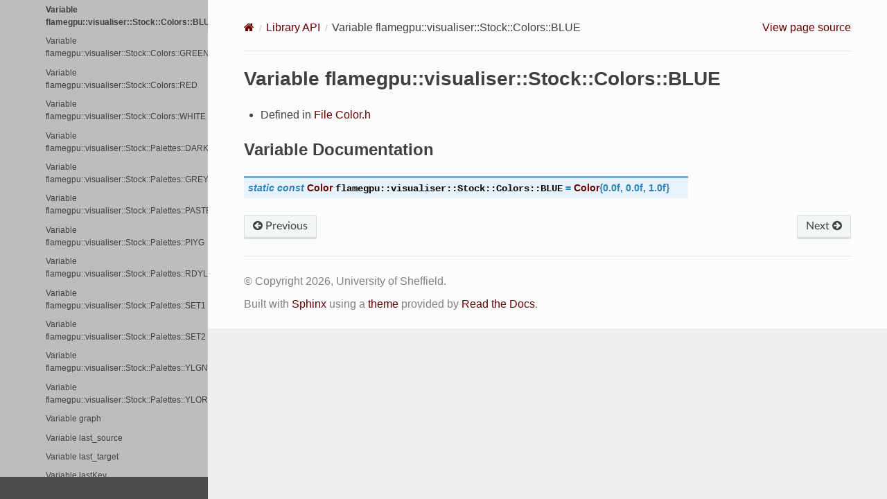

--- FILE ---
content_type: text/html; charset=utf-8
request_url: https://docs.flamegpu.com/api/variable_namespaceflamegpu_1_1visualiser_1_1Stock_1_1Colors_1a00e6f044ffe65490ec534820dc711801.html
body_size: 19445
content:
<!DOCTYPE html>
<html class="writer-html5" lang="en">
<head>
  <meta charset="utf-8" /><meta name="viewport" content="width=device-width, initial-scale=1" />

  <meta name="viewport" content="width=device-width, initial-scale=1.0" />
  <title>Variable flamegpu::visualiser::Stock::Colors::BLUE &mdash; FLAME GPU 2 0 documentation</title>
      <link rel="stylesheet" type="text/css" href="../_static/pygments.css?v=03e43079" />
      <link rel="stylesheet" type="text/css" href="../_static/css/theme.css?v=19f00094" />
      <link rel="stylesheet" type="text/css" href="../_static/copybutton.css?v=76b2166b" />
      <link rel="stylesheet" type="text/css" href="../_static/graphviz.css?v=eafc0fe6" />
      <link rel="stylesheet" type="text/css" href="../_static/collapsible-lists/css/tree_view.css?v=a885cde7" />
      <link rel="stylesheet" type="text/css" href="../_static/css/flamegpu.css?v=7bd57401" />

  
  <!--[if lt IE 9]>
    <script src="../_static/js/html5shiv.min.js"></script>
  <![endif]-->
  
        <script src="../_static/jquery.js?v=5d32c60e"></script>
        <script src="../_static/_sphinx_javascript_frameworks_compat.js?v=2cd50e6c"></script>
        <script data-url_root="../" id="documentation_options" src="../_static/documentation_options.js?v=e43216b9"></script>
        <script src="../_static/doctools.js?v=888ff710"></script>
        <script src="../_static/sphinx_highlight.js?v=4825356b"></script>
        <script src="../_static/clipboard.min.js?v=a7894cd8"></script>
        <script src="../_static/copybutton.js?v=f281be69"></script>
        <script src="../_static/collapsible-lists/js/CollapsibleLists.compressed.js?v=73120307"></script>
        <script src="../_static/collapsible-lists/js/apply-collapsible-lists.js?v=660e4f45"></script>
        <script src="https://unpkg.com/mermaid@10.4.0/dist/mermaid.js"></script>
    <script src="../_static/js/theme.js"></script>
    <link rel="index" title="Index" href="../genindex.html" />
    <link rel="search" title="Search" href="../search.html" />
    <link rel="next" title="Variable flamegpu::visualiser::Stock::Colors::GREEN" href="variable_namespaceflamegpu_1_1visualiser_1_1Stock_1_1Colors_1aad8474812ca5c495e3d427bac61c1065.html" />
    <link rel="prev" title="Variable flamegpu::visualiser::Stock::Colors::BLACK" href="variable_namespaceflamegpu_1_1visualiser_1_1Stock_1_1Colors_1a591a2e09088968ef4e9549ade22b5333.html" /> 
</head>

<body class="wy-body-for-nav"> 
  <div class="wy-grid-for-nav">
    <nav data-toggle="wy-nav-shift" class="wy-nav-side">
      <div class="wy-side-scroll">
        <div class="wy-side-nav-search"  style="background: #4d4d4d" >

          
          
          <a href="../index.html" class="icon icon-home">
            FLAME GPU 2
              <img src="../_static/flamegpu2-icon-notext-128.png" class="logo" alt="Logo"/>
          </a>
<div role="search">
  <form id="rtd-search-form" class="wy-form" action="../search.html" method="get">
    <input type="text" name="q" placeholder="Search docs" aria-label="Search docs" />
    <input type="hidden" name="check_keywords" value="yes" />
    <input type="hidden" name="area" value="default" />
  </form>
</div>
        </div><div class="wy-menu wy-menu-vertical" data-spy="affix" role="navigation" aria-label="Navigation menu">
              <p class="caption" role="heading"><span class="caption-text">Contents:</span></p>
<ul class="current">
<li class="toctree-l1"><a class="reference internal" href="../quickstart/index.html">Quickstart</a><ul>
<li class="toctree-l2"><a class="reference internal" href="../quickstart/index.html#prerequisites">Prerequisites</a></li>
<li class="toctree-l2"><a class="reference internal" href="../quickstart/index.html#c">C++</a><ul>
<li class="toctree-l3"><a class="reference internal" href="../quickstart/index.html#installation">Installation</a></li>
<li class="toctree-l3"><a class="reference internal" href="../quickstart/index.html#creating-a-new-project">Creating a New Project</a></li>
<li class="toctree-l3"><a class="reference internal" href="../quickstart/index.html#compiling-your-project">Compiling Your Project</a><ul>
<li class="toctree-l4"><a class="reference internal" href="../quickstart/index.html#cmake-gui-windows-only">CMake GUI (Windows Only)</a></li>
</ul>
</li>
<li class="toctree-l3"><a class="reference internal" href="../quickstart/index.html#running-your-project">Running Your Project</a></li>
</ul>
</li>
<li class="toctree-l2"><a class="reference internal" href="../quickstart/index.html#python-3">Python 3</a><ul>
<li class="toctree-l3"><a class="reference internal" href="../quickstart/index.html#q-python-installation">Installation</a></li>
<li class="toctree-l3"><a class="reference internal" href="../quickstart/index.html#building-from-source">Building From Source</a></li>
<li class="toctree-l3"><a class="reference internal" href="../quickstart/index.html#id3">Creating a New Project</a></li>
<li class="toctree-l3"><a class="reference internal" href="../quickstart/index.html#id4">Running your project</a></li>
</ul>
</li>
</ul>
</li>
<li class="toctree-l1"><a class="reference internal" href="../guide/index.html">User Guide</a><ul>
<li class="toctree-l2"><a class="reference internal" href="../guide/creating-a-model/index.html">Creating a Model</a><ul>
<li class="toctree-l3"><a class="reference internal" href="../guide/creating-a-model/index.html#what-is-a-model">What is a Model?</a></li>
<li class="toctree-l3"><a class="reference internal" href="../guide/creating-a-model/index.html#creating-a-modeldescription-object">Creating a ModelDescription Object</a></li>
<li class="toctree-l3"><a class="reference internal" href="../guide/creating-a-model/index.html#supported-types">Supported Types</a></li>
</ul>
</li>
<li class="toctree-l2"><a class="reference internal" href="../guide/environment/index.html">Environmental Properties</a><ul>
<li class="toctree-l3"><a class="reference internal" href="../guide/environment/index.html#accessing-the-environmentdescription-object">Accessing the EnvironmentDescription Object</a></li>
<li class="toctree-l3"><a class="reference internal" href="../guide/environment/index.html#defining-properties">Defining Properties</a></li>
<li class="toctree-l3"><a class="reference internal" href="../guide/environment/index.html#defining-macro-properties">Defining Macro Properties</a></li>
<li class="toctree-l3"><a class="reference internal" href="../guide/environment/index.html#defining-a-directed-graph">Defining a Directed Graph</a></li>
<li class="toctree-l3"><a class="reference internal" href="../guide/environment/index.html#related-links">Related Links</a></li>
</ul>
</li>
<li class="toctree-l2"><a class="reference internal" href="../guide/defining-agents/index.html">Defining Agents</a><ul>
<li class="toctree-l3"><a class="reference internal" href="../guide/defining-agents/index.html#defining-a-new-agent-type">Defining a New Agent Type</a></li>
<li class="toctree-l3"><a class="reference internal" href="../guide/defining-agents/index.html#agent-variables">Agent Variables</a><ul>
<li class="toctree-l4"><a class="reference internal" href="../guide/defining-agents/index.html#agent-id">Agent ID</a></li>
<li class="toctree-l4"><a class="reference internal" href="../guide/defining-agents/index.html#user-defined-variables">User Defined Variables</a></li>
</ul>
</li>
<li class="toctree-l3"><a class="reference internal" href="../guide/defining-agents/index.html#agent-states">Agent States</a></li>
<li class="toctree-l3"><a class="reference internal" href="../guide/defining-agents/index.html#related-links">Related Links</a></li>
</ul>
</li>
<li class="toctree-l2"><a class="reference internal" href="../guide/defining-messages-communication/index.html">Defining Messages (Communication)</a><ul>
<li class="toctree-l3"><a class="reference internal" href="../guide/defining-messages-communication/index.html#communication-strategies">Communication Strategies</a></li>
<li class="toctree-l3"><a class="reference internal" href="../guide/defining-messages-communication/index.html#defining-a-new-message-type">Defining a New Message Type</a><ul>
<li class="toctree-l4"><a class="reference internal" href="../guide/defining-messages-communication/index.html#brute-force-specialisation">Brute Force Specialisation</a></li>
<li class="toctree-l4"><a class="reference internal" href="../guide/defining-messages-communication/index.html#bucket-specialisation">Bucket Specialisation</a></li>
<li class="toctree-l4"><a class="reference internal" href="../guide/defining-messages-communication/index.html#spatial-specialisation">Spatial Specialisation</a></li>
<li class="toctree-l4"><a class="reference internal" href="../guide/defining-messages-communication/index.html#array-specialisation">Array Specialisation</a></li>
</ul>
</li>
<li class="toctree-l3"><a class="reference internal" href="../guide/defining-messages-communication/index.html#related-links">Related Links</a></li>
</ul>
</li>
<li class="toctree-l2"><a class="reference internal" href="../guide/agent-functions/index.html">Agent Functions</a><ul>
<li class="toctree-l3"><a class="reference internal" href="../guide/agent-functions/defining-agent-functions.html">Defining Agent Functions</a><ul>
<li class="toctree-l4"><a class="reference internal" href="../guide/agent-functions/defining-agent-functions.html#c-compile-time-agent-functions">C++ Compile Time Agent Functions</a></li>
<li class="toctree-l4"><a class="reference internal" href="../guide/agent-functions/defining-agent-functions.html#c-and-python-runtime-compiled-agent-functions">C++ and Python Runtime Compiled Agent Functions</a></li>
<li class="toctree-l4"><a class="reference internal" href="../guide/agent-functions/defining-agent-functions.html#flame-gpu-python-agent-functions">FLAME GPU Python Agent Functions</a></li>
<li class="toctree-l4"><a class="reference internal" href="../guide/agent-functions/defining-agent-functions.html#flame-gpu-device-functions">FLAME GPU Device Functions</a></li>
<li class="toctree-l4"><a class="reference internal" href="../guide/agent-functions/defining-agent-functions.html#flame-gpu-host-device-functions">FLAME GPU Host Device Functions</a></li>
<li class="toctree-l4"><a class="reference internal" href="../guide/agent-functions/defining-agent-functions.html#related-links">Related Links</a></li>
</ul>
</li>
<li class="toctree-l3"><a class="reference internal" href="../guide/agent-functions/modifying-agent-variables.html">Accessing Agent Variables</a><ul>
<li class="toctree-l4"><a class="reference internal" href="../guide/agent-functions/modifying-agent-variables.html#reading-an-agent-s-id">Reading an Agent’s ID</a></li>
<li class="toctree-l4"><a class="reference internal" href="../guide/agent-functions/modifying-agent-variables.html#related-links">Related Links</a></li>
</ul>
</li>
<li class="toctree-l3"><a class="reference internal" href="../guide/agent-functions/interacting-with-environment.html">Accessing the Environment</a><ul>
<li class="toctree-l4"><a class="reference internal" href="../guide/agent-functions/interacting-with-environment.html#environment-properties">Environment Properties</a></li>
<li class="toctree-l4"><a class="reference internal" href="../guide/agent-functions/interacting-with-environment.html#environment-macro-properties">Environment Macro Properties</a></li>
<li class="toctree-l4"><a class="reference internal" href="../guide/agent-functions/interacting-with-environment.html#environment-directed-graph">Environment Directed Graph</a></li>
<li class="toctree-l4"><a class="reference internal" href="../guide/agent-functions/interacting-with-environment.html#related-links">Related Links</a></li>
</ul>
</li>
<li class="toctree-l3"><a class="reference internal" href="../guide/agent-functions/agent-communication.html">Agent Communication</a><ul>
<li class="toctree-l4"><a class="reference internal" href="../guide/agent-functions/agent-communication.html#sending-messages">Sending Messages</a></li>
<li class="toctree-l4"><a class="reference internal" href="../guide/agent-functions/agent-communication.html#reading-messages">Reading Messages</a></li>
<li class="toctree-l4"><a class="reference internal" href="../guide/agent-functions/agent-communication.html#related-links">Related Links</a></li>
</ul>
</li>
<li class="toctree-l3"><a class="reference internal" href="../guide/agent-functions/agent-birth-death.html">Agent Birth &amp; Death</a><ul>
<li class="toctree-l4"><a class="reference internal" href="../guide/agent-functions/agent-birth-death.html#agent-death">Agent Death</a></li>
<li class="toctree-l4"><a class="reference internal" href="../guide/agent-functions/agent-birth-death.html#agent-birth">Agent Birth</a></li>
<li class="toctree-l4"><a class="reference internal" href="../guide/agent-functions/agent-birth-death.html#related-links">Related Links</a></li>
</ul>
</li>
<li class="toctree-l3"><a class="reference internal" href="../guide/agent-functions/random-numbers.html">Random Numbers</a><ul>
<li class="toctree-l4"><a class="reference internal" href="../guide/agent-functions/random-numbers.html#related-links">Related Links</a></li>
</ul>
</li>
<li class="toctree-l3"><a class="reference internal" href="../guide/agent-functions/agent-state-transitions.html">Agent State Transitions</a><ul>
<li class="toctree-l4"><a class="reference internal" href="../guide/agent-functions/agent-state-transitions.html#agent-function-conditions-conditional-behaviours">Agent Function Conditions (Conditional Behaviours)</a></li>
</ul>
</li>
<li class="toctree-l3"><a class="reference internal" href="../guide/agent-functions/miscellaneous.html">Miscellaneous Methods</a><ul>
<li class="toctree-l4"><a class="reference internal" href="../guide/agent-functions/miscellaneous.html#related-links">Related Links</a></li>
</ul>
</li>
</ul>
</li>
<li class="toctree-l2"><a class="reference internal" href="../guide/host-functions/index.html">Host Functions &amp; Conditions</a><ul>
<li class="toctree-l3"><a class="reference internal" href="../guide/host-functions/defining-host-functions.html">Defining Host Functions</a><ul>
<li class="toctree-l4"><a class="reference internal" href="../guide/host-functions/defining-host-functions.html#types-of-host-function">Types of Host Function</a></li>
<li class="toctree-l4"><a class="reference internal" href="../guide/host-functions/defining-host-functions.html#adding-host-functions-to-a-model">Adding Host Functions to a Model</a></li>
<li class="toctree-l4"><a class="reference internal" href="../guide/host-functions/defining-host-functions.html#related-links">Related Links</a></li>
</ul>
</li>
<li class="toctree-l3"><a class="reference internal" href="../guide/host-functions/interacting-with-environment.html">Accessing the Environment</a><ul>
<li class="toctree-l4"><a class="reference internal" href="../guide/host-functions/interacting-with-environment.html#environment-properties">Environment Properties</a></li>
<li class="toctree-l4"><a class="reference internal" href="../guide/host-functions/interacting-with-environment.html#environment-macro-properties">Environment Macro Properties</a></li>
<li class="toctree-l4"><a class="reference internal" href="../guide/host-functions/interacting-with-environment.html#environment-directed-graph">Environment Directed Graph</a></li>
<li class="toctree-l4"><a class="reference internal" href="../guide/host-functions/interacting-with-environment.html#related-links">Related Links</a></li>
</ul>
</li>
<li class="toctree-l3"><a class="reference internal" href="../guide/host-functions/agent-operations.html">Agent Operations</a><ul>
<li class="toctree-l4"><a class="reference internal" href="../guide/host-functions/agent-operations.html#variable-reductions">Variable Reductions</a></li>
<li class="toctree-l4"><a class="reference internal" href="../guide/host-functions/agent-operations.html#sorting-agents">Sorting Agents</a></li>
<li class="toctree-l4"><a class="reference internal" href="../guide/host-functions/agent-operations.html#agent-creation">Agent Creation</a></li>
<li class="toctree-l4"><a class="reference internal" href="../guide/host-functions/agent-operations.html#direct-agent-access">Direct Agent Access</a></li>
<li class="toctree-l4"><a class="reference internal" href="../guide/host-functions/agent-operations.html#miscellaneous-methods">Miscellaneous Methods</a></li>
<li class="toctree-l4"><a class="reference internal" href="../guide/host-functions/agent-operations.html#related-links">Related Links</a></li>
</ul>
</li>
<li class="toctree-l3"><a class="reference internal" href="../guide/host-functions/random-numbers.html">Random Numbers</a><ul>
<li class="toctree-l4"><a class="reference internal" href="../guide/host-functions/random-numbers.html#seeding-the-random-state">Seeding the Random State</a></li>
<li class="toctree-l4"><a class="reference internal" href="../guide/host-functions/random-numbers.html#related-links">Related Links</a></li>
</ul>
</li>
<li class="toctree-l3"><a class="reference internal" href="../guide/host-functions/miscellaneous.html">Miscellaneous Methods</a><ul>
<li class="toctree-l4"><a class="reference internal" href="../guide/host-functions/miscellaneous.html#related-links">Related Links</a></li>
</ul>
</li>
</ul>
</li>
<li class="toctree-l2"><a class="reference internal" href="../guide/defining-execution-order/index.html">Defining Execution Order</a><ul>
<li class="toctree-l3"><a class="reference internal" href="../guide/defining-execution-order/dependency-graph.html">Dependency Graph</a><ul>
<li class="toctree-l4"><a class="reference internal" href="../guide/defining-execution-order/dependency-graph.html#specifying-dependencies">Specifying Dependencies</a></li>
<li class="toctree-l4"><a class="reference internal" href="../guide/defining-execution-order/dependency-graph.html#specifying-roots">Specifying Roots</a></li>
<li class="toctree-l4"><a class="reference internal" href="../guide/defining-execution-order/dependency-graph.html#host-layer-functions">Host Layer Functions</a></li>
<li class="toctree-l4"><a class="reference internal" href="../guide/defining-execution-order/dependency-graph.html#generating-layers">Generating Layers</a></li>
<li class="toctree-l4"><a class="reference internal" href="../guide/defining-execution-order/dependency-graph.html#visualising-the-dependencies">Visualising the Dependencies</a></li>
<li class="toctree-l4"><a class="reference internal" href="../guide/defining-execution-order/dependency-graph.html#accessing-the-dependencygraph">Accessing the DependencyGraph</a></li>
<li class="toctree-l4"><a class="reference internal" href="../guide/defining-execution-order/dependency-graph.html#related-links">Related Links</a></li>
</ul>
</li>
<li class="toctree-l3"><a class="reference internal" href="../guide/defining-execution-order/layers.html">Layers</a><ul>
<li class="toctree-l4"><a class="reference internal" href="../guide/defining-execution-order/layers.html#manual-layer-specification">Manual Layer Specification</a></li>
<li class="toctree-l4"><a class="reference internal" href="../guide/defining-execution-order/layers.html#layer-specification-rules">Layer Specification Rules</a></li>
<li class="toctree-l4"><a class="reference internal" href="../guide/defining-execution-order/layers.html#related-links">Related Links</a></li>
</ul>
</li>
<li class="toctree-l3"><a class="reference internal" href="../guide/defining-execution-order/exit-conditions.html">Exit Conditions</a><ul>
<li class="toctree-l4"><a class="reference internal" href="../guide/defining-execution-order/exit-conditions.html#related-links">Related Links</a></li>
</ul>
</li>
<li class="toctree-l3"><a class="reference internal" href="../guide/defining-execution-order/submodels.html">Submodels</a><ul>
<li class="toctree-l4"><a class="reference internal" href="../guide/defining-execution-order/submodels.html#id1">Defining a Submodel</a></li>
<li class="toctree-l4"><a class="reference internal" href="../guide/defining-execution-order/submodels.html#related-links">Related Links</a></li>
</ul>
</li>
</ul>
</li>
<li class="toctree-l2"><a class="reference internal" href="../guide/running-a-simulation/index.html">Running a Simulation</a><ul>
<li class="toctree-l3"><a class="reference internal" href="../guide/running-a-simulation/configuring-execution.html">Configuring Execution</a><ul>
<li class="toctree-l4"><a class="reference internal" href="../guide/running-a-simulation/configuring-execution.html#related-links">Related Links</a></li>
</ul>
</li>
<li class="toctree-l3"><a class="reference internal" href="../guide/running-a-simulation/initial-state.html">Overriding the Initial State</a><ul>
<li class="toctree-l4"><a class="reference internal" href="../guide/running-a-simulation/initial-state.html#with-code">With Code</a></li>
<li class="toctree-l4"><a class="reference internal" href="../guide/running-a-simulation/initial-state.html#from-file">From File</a></li>
<li class="toctree-l4"><a class="reference internal" href="../guide/running-a-simulation/initial-state.html#related-links">Related Links</a></li>
</ul>
</li>
<li class="toctree-l3"><a class="reference internal" href="../guide/running-a-simulation/collecting-data.html">Collecting Data</a><ul>
<li class="toctree-l4"><a class="reference internal" href="../guide/running-a-simulation/collecting-data.html#logging">Logging</a></li>
<li class="toctree-l4"><a class="reference internal" href="../guide/running-a-simulation/collecting-data.html#accessing-the-complete-agent-state">Accessing the Complete Agent State</a></li>
<li class="toctree-l4"><a class="reference internal" href="../guide/running-a-simulation/collecting-data.html#additional-notes">Additional Notes</a></li>
<li class="toctree-l4"><a class="reference internal" href="../guide/running-a-simulation/collecting-data.html#related-links">Related Links</a></li>
</ul>
</li>
</ul>
</li>
<li class="toctree-l2"><a class="reference internal" href="../guide/running-multiple-simulations/index.html">Running Multiple Simulations</a><ul>
<li class="toctree-l3"><a class="reference internal" href="../guide/running-multiple-simulations/index.html#creating-a-cudaensemble">Creating a CUDAEnsemble</a></li>
<li class="toctree-l3"><a class="reference internal" href="../guide/running-multiple-simulations/index.html#creating-a-runplanvector">Creating a RunPlanVector</a></li>
<li class="toctree-l3"><a class="reference internal" href="../guide/running-multiple-simulations/index.html#creating-a-logging-configuration">Creating a Logging Configuration</a></li>
<li class="toctree-l3"><a class="reference internal" href="../guide/running-multiple-simulations/index.html#configuring-running-the-ensemble">Configuring &amp; Running the Ensemble</a></li>
<li class="toctree-l3"><a class="reference internal" href="../guide/running-multiple-simulations/index.html#error-handling-within-ensembles">Error Handling Within Ensembles</a></li>
<li class="toctree-l3"><a class="reference internal" href="../guide/running-multiple-simulations/index.html#distributed-ensembles-via-mpi">Distributed Ensembles via MPI</a></li>
<li class="toctree-l3"><a class="reference internal" href="../guide/running-multiple-simulations/index.html#related-links">Related Links</a></li>
</ul>
</li>
<li class="toctree-l2"><a class="reference internal" href="../guide/visualisation/index.html">Visualisation</a><ul>
<li class="toctree-l3"><a class="reference internal" href="../guide/visualisation/building-with-vis.html">Enabling Visualisation</a><ul>
<li class="toctree-l4"><a class="reference internal" href="../guide/visualisation/building-with-vis.html#detecting-visualisation-support">Detecting Visualisation Support</a></li>
</ul>
</li>
<li class="toctree-l3"><a class="reference internal" href="../guide/visualisation/setting-up-vis.html">Configuring a Visualisation</a><ul>
<li class="toctree-l4"><a class="reference internal" href="../guide/visualisation/setting-up-vis.html#visualisation-options">Visualisation Options</a></li>
<li class="toctree-l4"><a class="reference internal" href="../guide/visualisation/setting-up-vis.html#visualising-after-simulation-exit">Visualising After Simulation Exit</a></li>
<li class="toctree-l4"><a class="reference internal" href="../guide/visualisation/setting-up-vis.html#related-links">Related Links</a></li>
</ul>
</li>
<li class="toctree-l3"><a class="reference internal" href="../guide/visualisation/visualising-agents.html">Visualising Agents</a><ul>
<li class="toctree-l4"><a class="reference internal" href="../guide/visualisation/visualising-agents.html#agent-model">Agent Model</a></li>
<li class="toctree-l4"><a class="reference internal" href="../guide/visualisation/visualising-agents.html#agent-position">Agent Position</a></li>
<li class="toctree-l4"><a class="reference internal" href="../guide/visualisation/visualising-agents.html#agent-direction">Agent Direction</a></li>
<li class="toctree-l4"><a class="reference internal" href="../guide/visualisation/visualising-agents.html#agent-scale">Agent Scale</a></li>
<li class="toctree-l4"><a class="reference internal" href="../guide/visualisation/visualising-agents.html#agent-color">Agent Color</a></li>
<li class="toctree-l4"><a class="reference internal" href="../guide/visualisation/visualising-agents.html#agent-states">Agent States</a></li>
<li class="toctree-l4"><a class="reference internal" href="../guide/visualisation/visualising-agents.html#related-links">Related Links</a></li>
</ul>
</li>
<li class="toctree-l3"><a class="reference internal" href="../guide/visualisation/adding-details.html">Visualising Additional Details</a><ul>
<li class="toctree-l4"><a class="reference internal" href="../guide/visualisation/adding-details.html#user-interface-environment-properties">User Interface (Environment Properties)</a></li>
<li class="toctree-l4"><a class="reference internal" href="../guide/visualisation/adding-details.html#environment-directed-graphs">Environment Directed Graphs</a></li>
<li class="toctree-l4"><a class="reference internal" href="../guide/visualisation/adding-details.html#lines">Lines</a></li>
<li class="toctree-l4"><a class="reference internal" href="../guide/visualisation/adding-details.html#models">Models</a></li>
<li class="toctree-l4"><a class="reference internal" href="../guide/visualisation/adding-details.html#related-links">Related Links</a></li>
</ul>
</li>
<li class="toctree-l3"><a class="reference internal" href="../guide/visualisation/visualisation-controls.html">Visualisation Controls</a></li>
</ul>
</li>
<li class="toctree-l2"><a class="reference internal" href="../guide/debugging-models/index.html">Debugging Models</a><ul>
<li class="toctree-l3"><a class="reference internal" href="../guide/debugging-models/seatbelts.html">What is FLAMEGPU_SEATBELTS?</a><ul>
<li class="toctree-l4"><a class="reference internal" href="../guide/debugging-models/seatbelts.html#enabling-disabling-flamegpu-seatbelts">Enabling/Disabling FLAMEGPU_SEATBELTS</a></li>
<li class="toctree-l4"><a class="reference internal" href="../guide/debugging-models/seatbelts.html#understanding-flamegpu-seatbelts-exceptions">Understanding FLAMEGPU_SEATBELTS Exceptions</a></li>
<li class="toctree-l4"><a class="reference internal" href="../guide/debugging-models/seatbelts.html#related-links">Related Links</a></li>
</ul>
</li>
<li class="toctree-l3"><a class="reference internal" href="../guide/debugging-models/print.html">Using Print Statements</a><ul>
<li class="toctree-l4"><a class="reference internal" href="../guide/debugging-models/print.html#printing-from-agent-functions">Printing From Agent Functions</a></li>
</ul>
</li>
<li class="toctree-l3"><a class="reference internal" href="../guide/debugging-models/logging.html">Logging Timeseries Data</a><ul>
<li class="toctree-l4"><a class="reference internal" href="../guide/debugging-models/logging.html#environment-macro-property-counters">Environment Macro Property Counters</a></li>
<li class="toctree-l4"><a class="reference internal" href="../guide/debugging-models/logging.html#related-links">Related Links</a></li>
</ul>
</li>
<li class="toctree-l3"><a class="reference internal" href="../guide/debugging-models/using-a-debugger.html">Using a Debugger</a><ul>
<li class="toctree-l4"><a class="reference internal" href="../guide/debugging-models/using-a-debugger.html#windows">Windows</a></li>
<li class="toctree-l4"><a class="reference internal" href="../guide/debugging-models/using-a-debugger.html#linux">Linux</a></li>
<li class="toctree-l4"><a class="reference internal" href="../guide/debugging-models/using-a-debugger.html#related-links">Related Links</a></li>
</ul>
</li>
</ul>
</li>
<li class="toctree-l2"><a class="reference internal" href="../guide/performance-troubleshooting/index.html">Performance Troubleshooting</a></li>
<li class="toctree-l2"><a class="reference internal" href="../guide/flamegpu2-source/index.html">Building or Modifying the FLAME GPU 2 Source</a><ul>
<li class="toctree-l3"><a class="reference internal" href="../guide/flamegpu2-source/build-from-source.html">Building FLAME GPU from Source</a><ul>
<li class="toctree-l4"><a class="reference internal" href="../guide/flamegpu2-source/build-from-source.html#related-links">Related Links</a></li>
</ul>
</li>
<li class="toctree-l3"><a class="reference internal" href="../guide/flamegpu2-source/request-a-new-feature.html">Requesting Features</a></li>
<li class="toctree-l3"><a class="reference internal" href="../guide/flamegpu2-source/contribute.html">Contributing to FLAMEGPU2</a><ul>
<li class="toctree-l4"><a class="reference internal" href="../guide/flamegpu2-source/contribute.html#reporting-bugs">Reporting Bugs</a></li>
<li class="toctree-l4"><a class="reference internal" href="../guide/flamegpu2-source/contribute.html#submitting-pull-requests">Submitting Pull Requests</a></li>
<li class="toctree-l4"><a class="reference internal" href="../guide/flamegpu2-source/contribute.html#license">License</a></li>
</ul>
</li>
</ul>
</li>
<li class="toctree-l2"><a class="reference internal" href="../guide/telemetry/index.html">Telemetry</a><ul>
<li class="toctree-l3"><a class="reference internal" href="../guide/telemetry/index.html#when-is-data-sent">When is Data sent</a></li>
<li class="toctree-l3"><a class="reference internal" href="../guide/telemetry/index.html#where-and-how-is-data-sent">Where and How is Data Sent</a></li>
<li class="toctree-l3"><a class="reference internal" href="../guide/telemetry/index.html#what-data-is-sent">What Data is Sent</a></li>
<li class="toctree-l3"><a class="reference internal" href="../guide/telemetry/index.html#disabling-telemetry-opt-out">Disabling Telemetry (Opt-out)</a></li>
<li class="toctree-l3"><a class="reference internal" href="../guide/telemetry/index.html#developer-notes">Developer Notes</a></li>
</ul>
</li>
</ul>
</li>
<li class="toctree-l1 current"><a class="reference internal" href="library_root.html">Library API</a><ul class="current">
<li class="toctree-l2"><a class="reference internal" href="library_root.html#page-hierarchy">Page Hierarchy</a></li>
<li class="toctree-l2 current"><a class="reference internal" href="library_root.html#full-api">Full API</a><ul class="current">
<li class="toctree-l3"><a class="reference internal" href="library_root.html#namespaces">Namespaces</a><ul>
<li class="toctree-l4"><a class="reference internal" href="namespace_flamegpu.html">Namespace flamegpu</a></li>
<li class="toctree-l4"><a class="reference internal" href="namespace_flamegpu__%40225.html">Namespace flamegpu::&#64;225</a></li>
<li class="toctree-l4"><a class="reference internal" href="namespace_flamegpu__detail.html">Namespace flamegpu::detail</a></li>
<li class="toctree-l4"><a class="reference internal" href="namespace_flamegpu__detail__%40167.html">Namespace flamegpu::detail::&#64;167</a></li>
<li class="toctree-l4"><a class="reference internal" href="namespace_flamegpu__detail__%40168.html">Namespace flamegpu::detail::&#64;168</a></li>
<li class="toctree-l4"><a class="reference internal" href="namespace_flamegpu__detail__compute_capability.html">Namespace flamegpu::detail::compute_capability</a></li>
<li class="toctree-l4"><a class="reference internal" href="namespace_flamegpu__detail__cuda.html">Namespace flamegpu::detail::cuda</a></li>
<li class="toctree-l4"><a class="reference internal" href="namespace_flamegpu__detail__curve.html">Namespace flamegpu::detail::curve</a></li>
<li class="toctree-l4"><a class="reference internal" href="namespace_flamegpu__detail__cxxname.html">Namespace flamegpu::detail::cxxname</a></li>
<li class="toctree-l4"><a class="reference internal" href="namespace_flamegpu__detail__numeric.html">Namespace flamegpu::detail::numeric</a></li>
<li class="toctree-l4"><a class="reference internal" href="namespace_flamegpu__detail__StaticAssert.html">Namespace flamegpu::detail::StaticAssert</a></li>
<li class="toctree-l4"><a class="reference internal" href="namespace_flamegpu__detail__wddm.html">Namespace flamegpu::detail::wddm</a></li>
<li class="toctree-l4"><a class="reference internal" href="namespace_flamegpu__exception.html">Namespace flamegpu::exception</a></li>
<li class="toctree-l4"><a class="reference internal" href="namespace_flamegpu__io.html">Namespace flamegpu::io</a></li>
<li class="toctree-l4"><a class="reference internal" href="namespace_flamegpu__io__%40173.html">Namespace flamegpu::io::&#64;173</a></li>
<li class="toctree-l4"><a class="reference internal" href="namespace_flamegpu__io__%40174.html">Namespace flamegpu::io::&#64;174</a></li>
<li class="toctree-l4"><a class="reference internal" href="namespace_flamegpu__io__%40179.html">Namespace flamegpu::io::&#64;179</a></li>
<li class="toctree-l4"><a class="reference internal" href="namespace_flamegpu__util.html">Namespace flamegpu::util</a></li>
<li class="toctree-l4"><a class="reference internal" href="namespace_flamegpu__util__nvtx.html">Namespace flamegpu::util::nvtx</a></li>
<li class="toctree-l4"><a class="reference internal" href="namespace_flamegpu__visualiser.html">Namespace flamegpu::visualiser</a></li>
<li class="toctree-l4"><a class="reference internal" href="namespace_flamegpu__visualiser__Stock.html">Namespace flamegpu::visualiser::Stock</a></li>
<li class="toctree-l4"><a class="reference internal" href="namespace_flamegpu__visualiser__Stock__Colors.html">Namespace flamegpu::visualiser::Stock::Colors</a></li>
<li class="toctree-l4"><a class="reference internal" href="namespace_flamegpu__visualiser__Stock__Palettes.html">Namespace flamegpu::visualiser::Stock::Palettes</a></li>
<li class="toctree-l4"><a class="reference internal" href="namespace_jitify2.html">Namespace jitify2</a></li>
<li class="toctree-l4"><a class="reference internal" href="namespace_nlohmann.html">Namespace nlohmann</a></li>
<li class="toctree-l4"><a class="reference internal" href="namespace_std.html">Namespace std</a></li>
</ul>
</li>
<li class="toctree-l3"><a class="reference internal" href="library_root.html#classes-and-structs">Classes and Structs</a><ul>
<li class="toctree-l4"><a class="reference internal" href="structflamegpu_1_1AgentData.html">Struct AgentData</a></li>
<li class="toctree-l4"><a class="reference internal" href="structflamegpu_1_1AgentFunctionData.html">Struct AgentFunctionData</a></li>
<li class="toctree-l4"><a class="reference internal" href="structflamegpu_1_1AgentLogFrame.html">Struct AgentLogFrame</a></li>
<li class="toctree-l4"><a class="reference internal" href="structflamegpu_1_1CUDAEnsemble_1_1EnsembleConfig.html">Struct CUDAEnsemble::EnsembleConfig</a></li>
<li class="toctree-l4"><a class="reference internal" href="structflamegpu_1_1CUDASimulation_1_1Config.html">Struct CUDASimulation::Config</a></li>
<li class="toctree-l4"><a class="reference internal" href="structflamegpu_1_1CUDASimulation_1_1Singletons.html">Struct CUDASimulation::Singletons</a></li>
<li class="toctree-l4"><a class="reference internal" href="structflamegpu_1_1detail_1_1AbstractSimRunner_1_1ErrorDetail.html">Struct AbstractSimRunner::ErrorDetail</a></li>
<li class="toctree-l4"><a class="reference internal" href="structflamegpu_1_1detail_1_1AgentVariable.html">Struct AgentVariable</a></li>
<li class="toctree-l4"><a class="reference internal" href="structflamegpu_1_1detail_1_1AgentVariableHash.html">Struct AgentVariableHash</a></li>
<li class="toctree-l4"><a class="reference internal" href="structflamegpu_1_1detail_1_1Any.html">Struct Any</a></li>
<li class="toctree-l4"><a class="reference internal" href="structflamegpu_1_1detail_1_1CUDAEnvironmentDirectedGraphBuffers_1_1Buffer.html">Struct CUDAEnvironmentDirectedGraphBuffers::Buffer</a></li>
<li class="toctree-l4"><a class="reference internal" href="structflamegpu_1_1detail_1_1CUDAFatAgent_1_1AgentState.html">Struct CUDAFatAgent::AgentState</a></li>
<li class="toctree-l4"><a class="reference internal" href="structflamegpu_1_1detail_1_1CUDAFatAgent_1_1AgentState__hash.html">Struct CUDAFatAgent::AgentState_hash</a></li>
<li class="toctree-l4"><a class="reference internal" href="structflamegpu_1_1detail_1_1CUDAFatAgent_1_1NewBuffer.html">Struct CUDAFatAgent::NewBuffer</a></li>
<li class="toctree-l4"><a class="reference internal" href="structflamegpu_1_1detail_1_1CUDAMacroEnvironment_1_1MacroEnvProp.html">Struct CUDAMacroEnvironment::MacroEnvProp</a></li>
<li class="toctree-l4"><a class="reference internal" href="structflamegpu_1_1detail_1_1CUDAScanCompactionConfig.html">Struct CUDAScanCompactionConfig</a></li>
<li class="toctree-l4"><a class="reference internal" href="structflamegpu_1_1detail_1_1CUDAScanCompactionPtrs.html">Struct CUDAScanCompactionPtrs</a></li>
<li class="toctree-l4"><a class="reference internal" href="structflamegpu_1_1detail_1_1CUDAScatter_1_1InversionIterator.html">Struct CUDAScatter::InversionIterator</a></li>
<li class="toctree-l4"><a class="reference internal" href="structflamegpu_1_1detail_1_1CUDAScatter_1_1ScatterData.html">Struct CUDAScatter::ScatterData</a></li>
<li class="toctree-l4"><a class="reference internal" href="structflamegpu_1_1detail_1_1CUDAScatter_1_1StreamData.html">Struct CUDAScatter::StreamData</a></li>
<li class="toctree-l4"><a class="reference internal" href="structflamegpu_1_1detail_1_1curve_1_1CurveRTCHost_1_1RTCEnvMacroPropertyProperties.html">Struct CurveRTCHost::RTCEnvMacroPropertyProperties</a></li>
<li class="toctree-l4"><a class="reference internal" href="structflamegpu_1_1detail_1_1curve_1_1CurveRTCHost_1_1RTCEnvVariableProperties.html">Struct CurveRTCHost::RTCEnvVariableProperties</a></li>
<li class="toctree-l4"><a class="reference internal" href="structflamegpu_1_1detail_1_1curve_1_1CurveRTCHost_1_1RTCVariableProperties.html">Struct CurveRTCHost::RTCVariableProperties</a></li>
<li class="toctree-l4"><a class="reference internal" href="structflamegpu_1_1detail_1_1curve_1_1CurveStringHash.html">Template Struct CurveStringHash</a></li>
<li class="toctree-l4"><a class="reference internal" href="structflamegpu_1_1detail_1_1curve_1_1CurveStringHash_3_01N_00_011_01_4.html">Template Struct CurveStringHash&lt; N, 1 &gt;</a></li>
<li class="toctree-l4"><a class="reference internal" href="structflamegpu_1_1detail_1_1curve_1_1CurveTable.html">Struct CurveTable</a></li>
<li class="toctree-l4"><a class="reference internal" href="structflamegpu_1_1detail_1_1CustomMin.html">Struct CustomMin</a></li>
<li class="toctree-l4"><a class="reference internal" href="structflamegpu_1_1detail_1_1Dims.html">Template Struct Dims</a></li>
<li class="toctree-l4"><a class="reference internal" href="structflamegpu_1_1detail_1_1EnvironmentManager_1_1DefragProp.html">Struct EnvironmentManager::DefragProp</a></li>
<li class="toctree-l4"><a class="reference internal" href="structflamegpu_1_1detail_1_1EnvironmentManager_1_1EnvProp.html">Struct EnvironmentManager::EnvProp</a></li>
<li class="toctree-l4"><a class="reference internal" href="structflamegpu_1_1detail_1_1EnvironmentManager_1_1MappedProp.html">Struct EnvironmentManager::MappedProp</a></li>
<li class="toctree-l4"><a class="reference internal" href="structflamegpu_1_1detail_1_1JitifyCache_1_1CachedProgram.html">Struct JitifyCache::CachedProgram</a></li>
<li class="toctree-l4"><a class="reference internal" href="structflamegpu_1_1detail_1_1ReverseIterator.html">Struct ReverseIterator</a></li>
<li class="toctree-l4"><a class="reference internal" href="structflamegpu_1_1detail_1_1SharedBlock.html">Struct SharedBlock</a></li>
<li class="toctree-l4"><a class="reference internal" href="structflamegpu_1_1detail_1_1standard__deviation__add__impl.html">Struct standard_deviation_add_impl</a></li>
<li class="toctree-l4"><a class="reference internal" href="structflamegpu_1_1detail_1_1standard__deviation__add__impl_1_1binary__function.html">Template Struct standard_deviation_add_impl::binary_function</a></li>
<li class="toctree-l4"><a class="reference internal" href="structflamegpu_1_1detail_1_1standard__deviation__subtract__mean__impl.html">Struct standard_deviation_subtract_mean_impl</a></li>
<li class="toctree-l4"><a class="reference internal" href="structflamegpu_1_1detail_1_1standard__deviation__subtract__mean__impl_1_1unary__function.html">Template Struct standard_deviation_subtract_mean_impl::unary_function</a></li>
<li class="toctree-l4"><a class="reference internal" href="structflamegpu_1_1detail_1_1StaticAssert_1_1__Cat__base.html">Template Struct _Cat_base</a></li>
<li class="toctree-l4"><a class="reference internal" href="structflamegpu_1_1detail_1_1StaticAssert_1_1__Is__IntType.html">Template Struct _Is_IntType</a></li>
<li class="toctree-l4"><a class="reference internal" href="structflamegpu_1_1detail_1_1StaticAssert_1_1__Is__RealType.html">Template Struct _Is_RealType</a></li>
<li class="toctree-l4"><a class="reference internal" href="structflamegpu_1_1detail_1_1StaticAssert_1_1integral__constant.html">Template Struct integral_constant</a></li>
<li class="toctree-l4"><a class="reference internal" href="structflamegpu_1_1detail_1_1StaticAssert_1_1is__same.html">Template Struct is_same</a></li>
<li class="toctree-l4"><a class="reference internal" href="structflamegpu_1_1detail_1_1StaticAssert_1_1is__same_3_01__Ty1_00_01__Ty1_01_4.html">Template Struct is_same&lt; _Ty1, _Ty1 &gt;</a></li>
<li class="toctree-l4"><a class="reference internal" href="structflamegpu_1_1detail_1_1type__decode.html">Template Struct type_decode</a></li>
<li class="toctree-l4"><a class="reference internal" href="structflamegpu_1_1detail_1_1VariableBuffer.html">Struct VariableBuffer</a></li>
<li class="toctree-l4"><a class="reference internal" href="structflamegpu_1_1DeviceAgentVector__impl_1_1VariableBufferPair.html">Struct DeviceAgentVector_impl::VariableBufferPair</a></li>
<li class="toctree-l4"><a class="reference internal" href="structflamegpu_1_1EnvironmentData.html">Struct EnvironmentData</a></li>
<li class="toctree-l4"><a class="reference internal" href="structflamegpu_1_1EnvironmentData_1_1MacroPropData.html">Struct EnvironmentData::MacroPropData</a></li>
<li class="toctree-l4"><a class="reference internal" href="structflamegpu_1_1EnvironmentData_1_1PropData.html">Struct EnvironmentData::PropData</a></li>
<li class="toctree-l4"><a class="reference internal" href="structflamegpu_1_1EnvironmentDirectedGraphData.html">Struct EnvironmentDirectedGraphData</a></li>
<li class="toctree-l4"><a class="reference internal" href="structflamegpu_1_1exception_1_1DeviceExceptionBuffer.html">Struct DeviceExceptionBuffer</a></li>
<li class="toctree-l4"><a class="reference internal" href="structflamegpu_1_1ExitLogFrame.html">Struct ExitLogFrame</a></li>
<li class="toctree-l4"><a class="reference internal" href="structflamegpu_1_1HostEnvironmentDirectedGraph_1_1EdgeMap_1_1Iterator.html">Struct EdgeMap::Iterator</a></li>
<li class="toctree-l4"><a class="reference internal" href="structflamegpu_1_1HostEnvironmentDirectedGraph_1_1VertexMap_1_1Iterator.html">Struct VertexMap::Iterator</a></li>
<li class="toctree-l4"><a class="reference internal" href="structflamegpu_1_1HostMacroProperty__MetaData.html">Struct HostMacroProperty_MetaData</a></li>
<li class="toctree-l4"><a class="reference internal" href="structflamegpu_1_1LayerData.html">Struct LayerData</a></li>
<li class="toctree-l4"><a class="reference internal" href="structflamegpu_1_1LogFrame.html">Struct LogFrame</a></li>
<li class="toctree-l4"><a class="reference internal" href="structflamegpu_1_1LoggingConfig_1_1NameReductionFn.html">Struct LoggingConfig::NameReductionFn</a></li>
<li class="toctree-l4"><a class="reference internal" href="structflamegpu_1_1MessageArray2D_1_1Data.html">Struct MessageArray2D::Data</a></li>
<li class="toctree-l4"><a class="reference internal" href="structflamegpu_1_1MessageArray2D_1_1MetaData.html">Struct MessageArray2D::MetaData</a></li>
<li class="toctree-l4"><a class="reference internal" href="structflamegpu_1_1MessageArray3D_1_1Data.html">Struct MessageArray3D::Data</a></li>
<li class="toctree-l4"><a class="reference internal" href="structflamegpu_1_1MessageArray3D_1_1MetaData.html">Struct MessageArray3D::MetaData</a></li>
<li class="toctree-l4"><a class="reference internal" href="structflamegpu_1_1MessageArray_1_1Data.html">Struct MessageArray::Data</a></li>
<li class="toctree-l4"><a class="reference internal" href="structflamegpu_1_1MessageArray_1_1MetaData.html">Struct MessageArray::MetaData</a></li>
<li class="toctree-l4"><a class="reference internal" href="structflamegpu_1_1MessageBruteForce_1_1Data.html">Struct MessageBruteForce::Data</a></li>
<li class="toctree-l4"><a class="reference internal" href="structflamegpu_1_1MessageBruteForce_1_1MetaData.html">Struct MessageBruteForce::MetaData</a></li>
<li class="toctree-l4"><a class="reference internal" href="structflamegpu_1_1MessageBucket_1_1Data.html">Struct MessageBucket::Data</a></li>
<li class="toctree-l4"><a class="reference internal" href="structflamegpu_1_1MessageBucket_1_1MetaData.html">Struct MessageBucket::MetaData</a></li>
<li class="toctree-l4"><a class="reference internal" href="structflamegpu_1_1MessageSpatial2D_1_1Data.html">Struct MessageSpatial2D::Data</a></li>
<li class="toctree-l4"><a class="reference internal" href="structflamegpu_1_1MessageSpatial2D_1_1GridPos2D.html">Struct MessageSpatial2D::GridPos2D</a></li>
<li class="toctree-l4"><a class="reference internal" href="structflamegpu_1_1MessageSpatial2D_1_1MetaData.html">Struct MessageSpatial2D::MetaData</a></li>
<li class="toctree-l4"><a class="reference internal" href="structflamegpu_1_1MessageSpatial3D_1_1Data.html">Struct MessageSpatial3D::Data</a></li>
<li class="toctree-l4"><a class="reference internal" href="structflamegpu_1_1MessageSpatial3D_1_1GridPos3D.html">Struct MessageSpatial3D::GridPos3D</a></li>
<li class="toctree-l4"><a class="reference internal" href="structflamegpu_1_1MessageSpatial3D_1_1MetaData.html">Struct MessageSpatial3D::MetaData</a></li>
<li class="toctree-l4"><a class="reference internal" href="structflamegpu_1_1ModelData.html">Struct ModelData</a></li>
<li class="toctree-l4"><a class="reference internal" href="structflamegpu_1_1NewAgentStorage.html">Struct NewAgentStorage</a></li>
<li class="toctree-l4"><a class="reference internal" href="structflamegpu_1_1RunLog.html">Struct RunLog</a></li>
<li class="toctree-l4"><a class="reference internal" href="structflamegpu_1_1RunLog_1_1PerformanceSpecs.html">Struct RunLog::PerformanceSpecs</a></li>
<li class="toctree-l4"><a class="reference internal" href="structflamegpu_1_1Simulation_1_1Config.html">Struct Simulation::Config</a></li>
<li class="toctree-l4"><a class="reference internal" href="structflamegpu_1_1StepLogFrame.html">Struct StepLogFrame</a></li>
<li class="toctree-l4"><a class="reference internal" href="structflamegpu_1_1SubAgentData.html">Struct SubAgentData</a></li>
<li class="toctree-l4"><a class="reference internal" href="structflamegpu_1_1SubEnvironmentData.html">Struct SubEnvironmentData</a></li>
<li class="toctree-l4"><a class="reference internal" href="structflamegpu_1_1SubModelData.html">Struct SubModelData</a></li>
<li class="toctree-l4"><a class="reference internal" href="structflamegpu_1_1sum__input__t.html">Template Struct sum_input_t</a></li>
<li class="toctree-l4"><a class="reference internal" href="structflamegpu_1_1sum__input__t_3_01char_01_4.html">Template Struct sum_input_t&lt; char &gt;</a></li>
<li class="toctree-l4"><a class="reference internal" href="structflamegpu_1_1sum__input__t_3_01double_01_4.html">Template Struct sum_input_t&lt; double &gt;</a></li>
<li class="toctree-l4"><a class="reference internal" href="structflamegpu_1_1sum__input__t_3_01float_01_4.html">Template Struct sum_input_t&lt; float &gt;</a></li>
<li class="toctree-l4"><a class="reference internal" href="structflamegpu_1_1sum__input__t_3_01int16__t_01_4.html">Template Struct sum_input_t&lt; int16_t &gt;</a></li>
<li class="toctree-l4"><a class="reference internal" href="structflamegpu_1_1sum__input__t_3_01int32__t_01_4.html">Template Struct sum_input_t&lt; int32_t &gt;</a></li>
<li class="toctree-l4"><a class="reference internal" href="structflamegpu_1_1sum__input__t_3_01int64__t_01_4.html">Template Struct sum_input_t&lt; int64_t &gt;</a></li>
<li class="toctree-l4"><a class="reference internal" href="structflamegpu_1_1sum__input__t_3_01int8__t_01_4.html">Template Struct sum_input_t&lt; int8_t &gt;</a></li>
<li class="toctree-l4"><a class="reference internal" href="structflamegpu_1_1sum__input__t_3_01uint16__t_01_4.html">Template Struct sum_input_t&lt; uint16_t &gt;</a></li>
<li class="toctree-l4"><a class="reference internal" href="structflamegpu_1_1sum__input__t_3_01uint32__t_01_4.html">Template Struct sum_input_t&lt; uint32_t &gt;</a></li>
<li class="toctree-l4"><a class="reference internal" href="structflamegpu_1_1sum__input__t_3_01uint64__t_01_4.html">Template Struct sum_input_t&lt; uint64_t &gt;</a></li>
<li class="toctree-l4"><a class="reference internal" href="structflamegpu_1_1sum__input__t_3_01uint8__t_01_4.html">Template Struct sum_input_t&lt; uint8_t &gt;</a></li>
<li class="toctree-l4"><a class="reference internal" href="structflamegpu_1_1util_1_1PairCompare.html">Template Struct PairCompare</a></li>
<li class="toctree-l4"><a class="reference internal" href="structflamegpu_1_1util_1_1PairHash.html">Template Struct PairHash</a></li>
<li class="toctree-l4"><a class="reference internal" href="structflamegpu_1_1Variable.html">Struct Variable</a></li>
<li class="toctree-l4"><a class="reference internal" href="structflamegpu_1_1VarOffsetStruct.html">Struct VarOffsetStruct</a></li>
<li class="toctree-l4"><a class="reference internal" href="structflamegpu_1_1VarOffsetStruct_1_1OffsetLen.html">Struct VarOffsetStruct::OffsetLen</a></li>
<li class="toctree-l4"><a class="reference internal" href="structflamegpu_1_1visualiser_1_1AgentStateVisData.html">Struct AgentStateVisData</a></li>
<li class="toctree-l4"><a class="reference internal" href="structflamegpu_1_1visualiser_1_1AgentVisData.html">Struct AgentVisData</a></li>
<li class="toctree-l4"><a class="reference internal" href="structflamegpu_1_1visualiser_1_1Color.html">Struct Color</a></li>
<li class="toctree-l4"><a class="reference internal" href="structflamegpu_1_1visualiser_1_1EnvironmentGraphVisData.html">Struct EnvironmentGraphVisData</a></li>
<li class="toctree-l4"><a class="reference internal" href="structflamegpu_1_1visualiser_1_1ModelVisData.html">Struct ModelVisData</a></li>
<li class="toctree-l4"><a class="reference internal" href="structflamegpu_1_1visualiser_1_1Palette.html">Struct Palette</a></li>
<li class="toctree-l4"><a class="reference internal" href="structflamegpu_1_1visualiser_1_1Stock_1_1Palettes_1_1Dark2.html">Struct Dark2</a></li>
<li class="toctree-l4"><a class="reference internal" href="structflamegpu_1_1visualiser_1_1Stock_1_1Palettes_1_1Greys.html">Struct Greys</a></li>
<li class="toctree-l4"><a class="reference internal" href="structflamegpu_1_1visualiser_1_1Stock_1_1Palettes_1_1Pastel.html">Struct Pastel</a></li>
<li class="toctree-l4"><a class="reference internal" href="structflamegpu_1_1visualiser_1_1Stock_1_1Palettes_1_1PiYG.html">Struct PiYG</a></li>
<li class="toctree-l4"><a class="reference internal" href="structflamegpu_1_1visualiser_1_1Stock_1_1Palettes_1_1RdYlBu.html">Struct RdYlBu</a></li>
<li class="toctree-l4"><a class="reference internal" href="structflamegpu_1_1visualiser_1_1Stock_1_1Palettes_1_1Set1.html">Struct Set1</a></li>
<li class="toctree-l4"><a class="reference internal" href="structflamegpu_1_1visualiser_1_1Stock_1_1Palettes_1_1Set2.html">Struct Set2</a></li>
<li class="toctree-l4"><a class="reference internal" href="structflamegpu_1_1visualiser_1_1Stock_1_1Palettes_1_1Viridis.html">Struct Viridis</a></li>
<li class="toctree-l4"><a class="reference internal" href="structflamegpu_1_1visualiser_1_1Stock_1_1Palettes_1_1YlGn.html">Struct YlGn</a></li>
<li class="toctree-l4"><a class="reference internal" href="structflamegpu_1_1visualiser_1_1Stock_1_1Palettes_1_1YlOrRd.html">Struct YlOrRd</a></li>
<li class="toctree-l4"><a class="reference internal" href="classflamegpu_1_1AgentDescription.html">Class AgentDescription</a></li>
<li class="toctree-l4"><a class="reference internal" href="classflamegpu_1_1AgentFunctionDescription.html">Class AgentFunctionDescription</a></li>
<li class="toctree-l4"><a class="reference internal" href="classflamegpu_1_1AgentInstance.html">Class AgentInstance</a></li>
<li class="toctree-l4"><a class="reference internal" href="classflamegpu_1_1AgentLoggingConfig.html">Class AgentLoggingConfig</a></li>
<li class="toctree-l4"><a class="reference internal" href="classflamegpu_1_1AgentRandom.html">Class AgentRandom</a></li>
<li class="toctree-l4"><a class="reference internal" href="classflamegpu_1_1AgentVector.html">Class AgentVector</a></li>
<li class="toctree-l4"><a class="reference internal" href="classflamegpu_1_1AgentVector_1_1const__iterator.html">Class AgentVector::const_iterator</a></li>
<li class="toctree-l4"><a class="reference internal" href="classflamegpu_1_1AgentVector_1_1const__reverse__iterator.html">Class AgentVector::const_reverse_iterator</a></li>
<li class="toctree-l4"><a class="reference internal" href="classflamegpu_1_1AgentVector_1_1iterator.html">Class AgentVector::iterator</a></li>
<li class="toctree-l4"><a class="reference internal" href="classflamegpu_1_1AgentVector_1_1reverse__iterator.html">Class AgentVector::reverse_iterator</a></li>
<li class="toctree-l4"><a class="reference internal" href="classflamegpu_1_1AgentVector__Agent.html">Class AgentVector_Agent</a></li>
<li class="toctree-l4"><a class="reference internal" href="classflamegpu_1_1AgentVector__CAgent.html">Class AgentVector_CAgent</a></li>
<li class="toctree-l4"><a class="reference internal" href="classflamegpu_1_1CAgentDescription.html">Class CAgentDescription</a></li>
<li class="toctree-l4"><a class="reference internal" href="classflamegpu_1_1CAgentFunctionDescription.html">Class CAgentFunctionDescription</a></li>
<li class="toctree-l4"><a class="reference internal" href="classflamegpu_1_1CEnvironmentDescription.html">Class CEnvironmentDescription</a></li>
<li class="toctree-l4"><a class="reference internal" href="classflamegpu_1_1CEnvironmentDirectedGraphDescription.html">Class CEnvironmentDirectedGraphDescription</a></li>
<li class="toctree-l4"><a class="reference internal" href="classflamegpu_1_1CLayerDescription.html">Class CLayerDescription</a></li>
<li class="toctree-l4"><a class="reference internal" href="classflamegpu_1_1CSubAgentDescription.html">Class CSubAgentDescription</a></li>
<li class="toctree-l4"><a class="reference internal" href="classflamegpu_1_1CSubEnvironmentDescription.html">Class CSubEnvironmentDescription</a></li>
<li class="toctree-l4"><a class="reference internal" href="classflamegpu_1_1CSubModelDescription.html">Class CSubModelDescription</a></li>
<li class="toctree-l4"><a class="reference internal" href="classflamegpu_1_1CUDAEnsemble.html">Class CUDAEnsemble</a></li>
<li class="toctree-l4"><a class="reference internal" href="classflamegpu_1_1CUDASimulation.html">Class CUDASimulation</a></li>
<li class="toctree-l4"><a class="reference internal" href="classflamegpu_1_1DependencyGraph.html">Class DependencyGraph</a></li>
<li class="toctree-l4"><a class="reference internal" href="classflamegpu_1_1DependencyNode.html">Class DependencyNode</a></li>
<li class="toctree-l4"><a class="reference internal" href="classflamegpu_1_1detail_1_1AbstractSimRunner.html">Class AbstractSimRunner</a></li>
<li class="toctree-l4"><a class="reference internal" href="classflamegpu_1_1detail_1_1AgentInterface.html">Class AgentInterface</a></li>
<li class="toctree-l4"><a class="reference internal" href="classflamegpu_1_1detail_1_1CubTemporaryMemory.html">Class CubTemporaryMemory</a></li>
<li class="toctree-l4"><a class="reference internal" href="classflamegpu_1_1detail_1_1CUDAAgent.html">Class CUDAAgent</a></li>
<li class="toctree-l4"><a class="reference internal" href="classflamegpu_1_1detail_1_1CUDAAgentStateList.html">Class CUDAAgentStateList</a></li>
<li class="toctree-l4"><a class="reference internal" href="classflamegpu_1_1detail_1_1CUDAEnvironmentDirectedGraphBuffers.html">Class CUDAEnvironmentDirectedGraphBuffers</a></li>
<li class="toctree-l4"><a class="reference internal" href="classflamegpu_1_1detail_1_1CUDAEventTimer.html">Class CUDAEventTimer</a></li>
<li class="toctree-l4"><a class="reference internal" href="classflamegpu_1_1detail_1_1CUDAFatAgent.html">Class CUDAFatAgent</a></li>
<li class="toctree-l4"><a class="reference internal" href="classflamegpu_1_1detail_1_1CUDAFatAgentStateList.html">Class CUDAFatAgentStateList</a></li>
<li class="toctree-l4"><a class="reference internal" href="classflamegpu_1_1detail_1_1CUDAMacroEnvironment.html">Class CUDAMacroEnvironment</a></li>
<li class="toctree-l4"><a class="reference internal" href="classflamegpu_1_1detail_1_1CUDAMessage.html">Class CUDAMessage</a></li>
<li class="toctree-l4"><a class="reference internal" href="classflamegpu_1_1detail_1_1CUDAMessageList.html">Class CUDAMessageList</a></li>
<li class="toctree-l4"><a class="reference internal" href="classflamegpu_1_1detail_1_1CUDAScanCompaction.html">Class CUDAScanCompaction</a></li>
<li class="toctree-l4"><a class="reference internal" href="classflamegpu_1_1detail_1_1CUDAScatter.html">Class CUDAScatter</a></li>
<li class="toctree-l4"><a class="reference internal" href="classflamegpu_1_1detail_1_1curve_1_1Curve.html">Class Curve</a></li>
<li class="toctree-l4"><a class="reference internal" href="classflamegpu_1_1detail_1_1curve_1_1CurveRTCHost.html">Class CurveRTCHost</a></li>
<li class="toctree-l4"><a class="reference internal" href="classflamegpu_1_1detail_1_1curve_1_1DeviceCurve.html">Class DeviceCurve</a></li>
<li class="toctree-l4"><a class="reference internal" href="classflamegpu_1_1detail_1_1curve_1_1HostCurve.html">Class HostCurve</a></li>
<li class="toctree-l4"><a class="reference internal" href="classflamegpu_1_1detail_1_1DeviceStrings.html">Class DeviceStrings</a></li>
<li class="toctree-l4"><a class="reference internal" href="classflamegpu_1_1detail_1_1EnvironmentManager.html">Class EnvironmentManager</a></li>
<li class="toctree-l4"><a class="reference internal" href="classflamegpu_1_1detail_1_1GenericMemoryVector.html">Class GenericMemoryVector</a></li>
<li class="toctree-l4"><a class="reference internal" href="classflamegpu_1_1detail_1_1JitifyCache.html">Class JitifyCache</a></li>
<li class="toctree-l4"><a class="reference internal" href="classflamegpu_1_1detail_1_1MemoryVector.html">Template Class MemoryVector</a></li>
<li class="toctree-l4"><a class="reference internal" href="classflamegpu_1_1detail_1_1MPIEnsemble.html">Class MPIEnsemble</a></li>
<li class="toctree-l4"><a class="reference internal" href="classflamegpu_1_1detail_1_1MPISimRunner.html">Class MPISimRunner</a></li>
<li class="toctree-l4"><a class="reference internal" href="classflamegpu_1_1detail_1_1RandomManager.html">Class RandomManager</a></li>
<li class="toctree-l4"><a class="reference internal" href="classflamegpu_1_1detail_1_1SignalHandlers.html">Class SignalHandlers</a></li>
<li class="toctree-l4"><a class="reference internal" href="classflamegpu_1_1detail_1_1SimLogger.html">Class SimLogger</a></li>
<li class="toctree-l4"><a class="reference internal" href="classflamegpu_1_1detail_1_1SimRunner.html">Class SimRunner</a></li>
<li class="toctree-l4"><a class="reference internal" href="classflamegpu_1_1detail_1_1SteadyClockTimer.html">Class SteadyClockTimer</a></li>
<li class="toctree-l4"><a class="reference internal" href="classflamegpu_1_1detail_1_1TestSuiteTelemetry.html">Class TestSuiteTelemetry</a></li>
<li class="toctree-l4"><a class="reference internal" href="classflamegpu_1_1detail_1_1Timer.html">Class Timer</a></li>
<li class="toctree-l4"><a class="reference internal" href="classflamegpu_1_1DeviceAgentVector__impl.html">Class DeviceAgentVector_impl</a></li>
<li class="toctree-l4"><a class="reference internal" href="classflamegpu_1_1DeviceAPI.html">Template Class DeviceAPI</a></li>
<li class="toctree-l4"><a class="reference internal" href="classflamegpu_1_1DeviceAPI_1_1AgentOut.html">Class DeviceAPI::AgentOut</a></li>
<li class="toctree-l4"><a class="reference internal" href="classflamegpu_1_1DeviceEnvironment.html">Class DeviceEnvironment</a></li>
<li class="toctree-l4"><a class="reference internal" href="classflamegpu_1_1DeviceEnvironmentDirectedGraph.html">Class DeviceEnvironmentDirectedGraph</a></li>
<li class="toctree-l4"><a class="reference internal" href="classflamegpu_1_1DeviceEnvironmentDirectedGraph_1_1InEdgeFilter.html">Class DeviceEnvironmentDirectedGraph::InEdgeFilter</a></li>
<li class="toctree-l4"><a class="reference internal" href="classflamegpu_1_1DeviceEnvironmentDirectedGraph_1_1InEdgeFilter_1_1Edge.html">Class InEdgeFilter::Edge</a></li>
<li class="toctree-l4"><a class="reference internal" href="classflamegpu_1_1DeviceEnvironmentDirectedGraph_1_1InEdgeFilter_1_1iterator.html">Class InEdgeFilter::iterator</a></li>
<li class="toctree-l4"><a class="reference internal" href="classflamegpu_1_1DeviceEnvironmentDirectedGraph_1_1OutEdgeFilter.html">Class DeviceEnvironmentDirectedGraph::OutEdgeFilter</a></li>
<li class="toctree-l4"><a class="reference internal" href="classflamegpu_1_1DeviceEnvironmentDirectedGraph_1_1OutEdgeFilter_1_1Edge.html">Class OutEdgeFilter::Edge</a></li>
<li class="toctree-l4"><a class="reference internal" href="classflamegpu_1_1DeviceEnvironmentDirectedGraph_1_1OutEdgeFilter_1_1iterator.html">Class OutEdgeFilter::iterator</a></li>
<li class="toctree-l4"><a class="reference internal" href="classflamegpu_1_1DeviceMacroProperty.html">Template Class DeviceMacroProperty</a></li>
<li class="toctree-l4"><a class="reference internal" href="classflamegpu_1_1EnvironmentDescription.html">Class EnvironmentDescription</a></li>
<li class="toctree-l4"><a class="reference internal" href="classflamegpu_1_1EnvironmentDirectedGraphDescription.html">Class EnvironmentDirectedGraphDescription</a></li>
<li class="toctree-l4"><a class="reference internal" href="classflamegpu_1_1exception_1_1AgentIDCollision.html">Class AgentIDCollision</a></li>
<li class="toctree-l4"><a class="reference internal" href="classflamegpu_1_1exception_1_1ArrayMessageWriteConflict.html">Class ArrayMessageWriteConflict</a></li>
<li class="toctree-l4"><a class="reference internal" href="classflamegpu_1_1exception_1_1CUDAError.html">Class CUDAError</a></li>
<li class="toctree-l4"><a class="reference internal" href="classflamegpu_1_1exception_1_1CurveException.html">Class CurveException</a></li>
<li class="toctree-l4"><a class="reference internal" href="classflamegpu_1_1exception_1_1DeviceError.html">Class DeviceError</a></li>
<li class="toctree-l4"><a class="reference internal" href="classflamegpu_1_1exception_1_1DeviceExceptionManager.html">Class DeviceExceptionManager</a></li>
<li class="toctree-l4"><a class="reference internal" href="classflamegpu_1_1exception_1_1DifferentModel.html">Class DifferentModel</a></li>
<li class="toctree-l4"><a class="reference internal" href="classflamegpu_1_1exception_1_1DuplicateEnvProperty.html">Class DuplicateEnvProperty</a></li>
<li class="toctree-l4"><a class="reference internal" href="classflamegpu_1_1exception_1_1EnsembleError.html">Class EnsembleError</a></li>
<li class="toctree-l4"><a class="reference internal" href="classflamegpu_1_1exception_1_1EnvDescriptionAlreadyLoaded.html">Class EnvDescriptionAlreadyLoaded</a></li>
<li class="toctree-l4"><a class="reference internal" href="classflamegpu_1_1exception_1_1ExpiredWeakPtr.html">Class ExpiredWeakPtr</a></li>
<li class="toctree-l4"><a class="reference internal" href="classflamegpu_1_1exception_1_1FileAlreadyExists.html">Class FileAlreadyExists</a></li>
<li class="toctree-l4"><a class="reference internal" href="classflamegpu_1_1exception_1_1FLAMEGPUException.html">Class FLAMEGPUException</a></li>
<li class="toctree-l4"><a class="reference internal" href="classflamegpu_1_1exception_1_1IDCollision.html">Class IDCollision</a></li>
<li class="toctree-l4"><a class="reference internal" href="classflamegpu_1_1exception_1_1IDNotSet.html">Class IDNotSet</a></li>
<li class="toctree-l4"><a class="reference internal" href="classflamegpu_1_1exception_1_1IDOutOfBounds.html">Class IDOutOfBounds</a></li>
<li class="toctree-l4"><a class="reference internal" href="classflamegpu_1_1exception_1_1InvalidAgent.html">Class InvalidAgent</a></li>
<li class="toctree-l4"><a class="reference internal" href="classflamegpu_1_1exception_1_1InvalidAgentFunc.html">Class InvalidAgentFunc</a></li>
<li class="toctree-l4"><a class="reference internal" href="classflamegpu_1_1exception_1_1InvalidAgentName.html">Class InvalidAgentName</a></li>
<li class="toctree-l4"><a class="reference internal" href="classflamegpu_1_1exception_1_1InvalidAgentState.html">Class InvalidAgentState</a></li>
<li class="toctree-l4"><a class="reference internal" href="classflamegpu_1_1exception_1_1InvalidAgentVar.html">Class InvalidAgentVar</a></li>
<li class="toctree-l4"><a class="reference internal" href="classflamegpu_1_1exception_1_1InvalidArgument.html">Class InvalidArgument</a></li>
<li class="toctree-l4"><a class="reference internal" href="classflamegpu_1_1exception_1_1InvalidCudaAgent.html">Class InvalidCudaAgent</a></li>
<li class="toctree-l4"><a class="reference internal" href="classflamegpu_1_1exception_1_1InvalidCudaAgentDesc.html">Class InvalidCudaAgentDesc</a></li>
<li class="toctree-l4"><a class="reference internal" href="classflamegpu_1_1exception_1_1InvalidCudaAgentMapSize.html">Class InvalidCudaAgentMapSize</a></li>
<li class="toctree-l4"><a class="reference internal" href="classflamegpu_1_1exception_1_1InvalidCudaAgentState.html">Class InvalidCudaAgentState</a></li>
<li class="toctree-l4"><a class="reference internal" href="classflamegpu_1_1exception_1_1InvalidCUDAComputeCapability.html">Class InvalidCUDAComputeCapability</a></li>
<li class="toctree-l4"><a class="reference internal" href="classflamegpu_1_1exception_1_1InvalidCUDAdevice.html">Class InvalidCUDAdevice</a></li>
<li class="toctree-l4"><a class="reference internal" href="classflamegpu_1_1exception_1_1InvalidCudaMessage.html">Class InvalidCudaMessage</a></li>
<li class="toctree-l4"><a class="reference internal" href="classflamegpu_1_1exception_1_1InvalidDependencyGraph.html">Class InvalidDependencyGraph</a></li>
<li class="toctree-l4"><a class="reference internal" href="classflamegpu_1_1exception_1_1InvalidEnvGraph.html">Class InvalidEnvGraph</a></li>
<li class="toctree-l4"><a class="reference internal" href="classflamegpu_1_1exception_1_1InvalidEnvProperty.html">Class InvalidEnvProperty</a></li>
<li class="toctree-l4"><a class="reference internal" href="classflamegpu_1_1exception_1_1InvalidEnvPropertyType.html">Class InvalidEnvPropertyType</a></li>
<li class="toctree-l4"><a class="reference internal" href="classflamegpu_1_1exception_1_1InvalidFilePath.html">Class InvalidFilePath</a></li>
<li class="toctree-l4"><a class="reference internal" href="classflamegpu_1_1exception_1_1InvalidFuncLayerIndx.html">Class InvalidFuncLayerIndx</a></li>
<li class="toctree-l4"><a class="reference internal" href="classflamegpu_1_1exception_1_1InvalidGraphName.html">Class InvalidGraphName</a></li>
<li class="toctree-l4"><a class="reference internal" href="classflamegpu_1_1exception_1_1InvalidGraphProperty.html">Class InvalidGraphProperty</a></li>
<li class="toctree-l4"><a class="reference internal" href="classflamegpu_1_1exception_1_1InvalidHostFunc.html">Class InvalidHostFunc</a></li>
<li class="toctree-l4"><a class="reference internal" href="classflamegpu_1_1exception_1_1InvalidID.html">Class InvalidID</a></li>
<li class="toctree-l4"><a class="reference internal" href="classflamegpu_1_1exception_1_1InvalidInputFile.html">Class InvalidInputFile</a></li>
<li class="toctree-l4"><a class="reference internal" href="classflamegpu_1_1exception_1_1InvalidLayerMember.html">Class InvalidLayerMember</a></li>
<li class="toctree-l4"><a class="reference internal" href="classflamegpu_1_1exception_1_1InvalidMemoryCapacity.html">Class InvalidMemoryCapacity</a></li>
<li class="toctree-l4"><a class="reference internal" href="classflamegpu_1_1exception_1_1InvalidMessage.html">Class InvalidMessage</a></li>
<li class="toctree-l4"><a class="reference internal" href="classflamegpu_1_1exception_1_1InvalidMessageData.html">Class InvalidMessageData</a></li>
<li class="toctree-l4"><a class="reference internal" href="classflamegpu_1_1exception_1_1InvalidMessageName.html">Class InvalidMessageName</a></li>
<li class="toctree-l4"><a class="reference internal" href="classflamegpu_1_1exception_1_1InvalidMessageType.html">Class InvalidMessageType</a></li>
<li class="toctree-l4"><a class="reference internal" href="classflamegpu_1_1exception_1_1InvalidMessageVar.html">Class InvalidMessageVar</a></li>
<li class="toctree-l4"><a class="reference internal" href="classflamegpu_1_1exception_1_1InvalidOperation.html">Class InvalidOperation</a></li>
<li class="toctree-l4"><a class="reference internal" href="classflamegpu_1_1exception_1_1InvalidParent.html">Class InvalidParent</a></li>
<li class="toctree-l4"><a class="reference internal" href="classflamegpu_1_1exception_1_1InvalidStateName.html">Class InvalidStateName</a></li>
<li class="toctree-l4"><a class="reference internal" href="classflamegpu_1_1exception_1_1InvalidSubAgentName.html">Class InvalidSubAgentName</a></li>
<li class="toctree-l4"><a class="reference internal" href="classflamegpu_1_1exception_1_1InvalidSubModel.html">Class InvalidSubModel</a></li>
<li class="toctree-l4"><a class="reference internal" href="classflamegpu_1_1exception_1_1InvalidSubModelName.html">Class InvalidSubModelName</a></li>
<li class="toctree-l4"><a class="reference internal" href="classflamegpu_1_1exception_1_1InvalidVarArrayLen.html">Class InvalidVarArrayLen</a></li>
<li class="toctree-l4"><a class="reference internal" href="classflamegpu_1_1exception_1_1InvalidVarType.html">Class InvalidVarType</a></li>
<li class="toctree-l4"><a class="reference internal" href="classflamegpu_1_1exception_1_1JSONError.html">Class JSONError</a></li>
<li class="toctree-l4"><a class="reference internal" href="classflamegpu_1_1exception_1_1OutOfBoundsException.html">Class OutOfBoundsException</a></li>
<li class="toctree-l4"><a class="reference internal" href="classflamegpu_1_1exception_1_1OutOfMemory.html">Class OutOfMemory</a></li>
<li class="toctree-l4"><a class="reference internal" href="classflamegpu_1_1exception_1_1OutOfRangeVarArray.html">Class OutOfRangeVarArray</a></li>
<li class="toctree-l4"><a class="reference internal" href="classflamegpu_1_1exception_1_1ReadOnlyEnvProperty.html">Class ReadOnlyEnvProperty</a></li>
<li class="toctree-l4"><a class="reference internal" href="classflamegpu_1_1exception_1_1ReservedName.html">Class ReservedName</a></li>
<li class="toctree-l4"><a class="reference internal" href="classflamegpu_1_1exception_1_1TimerException.html">Class TimerException</a></li>
<li class="toctree-l4"><a class="reference internal" href="classflamegpu_1_1exception_1_1TinyXMLError.html">Class TinyXMLError</a></li>
<li class="toctree-l4"><a class="reference internal" href="classflamegpu_1_1exception_1_1UnknownError.html">Class UnknownError</a></li>
<li class="toctree-l4"><a class="reference internal" href="classflamegpu_1_1exception_1_1UnknownInternalError.html">Class UnknownInternalError</a></li>
<li class="toctree-l4"><a class="reference internal" href="classflamegpu_1_1exception_1_1UnsupportedFileType.html">Class UnsupportedFileType</a></li>
<li class="toctree-l4"><a class="reference internal" href="classflamegpu_1_1exception_1_1UnsupportedVarType.html">Class UnsupportedVarType</a></li>
<li class="toctree-l4"><a class="reference internal" href="classflamegpu_1_1exception_1_1VersionMismatch.html">Class VersionMismatch</a></li>
<li class="toctree-l4"><a class="reference internal" href="classflamegpu_1_1exception_1_1VisualisationException.html">Class VisualisationException</a></li>
<li class="toctree-l4"><a class="reference internal" href="classflamegpu_1_1HostAgentAPI.html">Class HostAgentAPI</a></li>
<li class="toctree-l4"><a class="reference internal" href="classflamegpu_1_1HostAPI.html">Class HostAPI</a></li>
<li class="toctree-l4"><a class="reference internal" href="classflamegpu_1_1HostConditionCallback.html">Class HostConditionCallback</a></li>
<li class="toctree-l4"><a class="reference internal" href="classflamegpu_1_1HostEnvironment.html">Class HostEnvironment</a></li>
<li class="toctree-l4"><a class="reference internal" href="classflamegpu_1_1HostEnvironmentDirectedGraph.html">Class HostEnvironmentDirectedGraph</a></li>
<li class="toctree-l4"><a class="reference internal" href="classflamegpu_1_1HostEnvironmentDirectedGraph_1_1EdgeMap.html">Class HostEnvironmentDirectedGraph::EdgeMap</a></li>
<li class="toctree-l4"><a class="reference internal" href="classflamegpu_1_1HostEnvironmentDirectedGraph_1_1EdgeMap_1_1Edge.html">Class EdgeMap::Edge</a></li>
<li class="toctree-l4"><a class="reference internal" href="classflamegpu_1_1HostEnvironmentDirectedGraph_1_1VertexMap.html">Class HostEnvironmentDirectedGraph::VertexMap</a></li>
<li class="toctree-l4"><a class="reference internal" href="classflamegpu_1_1HostEnvironmentDirectedGraph_1_1VertexMap_1_1Vertex.html">Class VertexMap::Vertex</a></li>
<li class="toctree-l4"><a class="reference internal" href="classflamegpu_1_1HostFunctionCallback.html">Class HostFunctionCallback</a></li>
<li class="toctree-l4"><a class="reference internal" href="classflamegpu_1_1HostFunctionDescription.html">Class HostFunctionDescription</a></li>
<li class="toctree-l4"><a class="reference internal" href="classflamegpu_1_1HostMacroProperty.html">Template Class HostMacroProperty</a></li>
<li class="toctree-l4"><a class="reference internal" href="classflamegpu_1_1HostNewAgentAPI.html">Class HostNewAgentAPI</a></li>
<li class="toctree-l4"><a class="reference internal" href="classflamegpu_1_1HostRandom.html">Class HostRandom</a></li>
<li class="toctree-l4"><a class="reference internal" href="classflamegpu_1_1io_1_1JSONGraphReader.html">Class JSONGraphReader</a></li>
<li class="toctree-l4"><a class="reference internal" href="classflamegpu_1_1io_1_1JSONGraphWriter.html">Class JSONGraphWriter</a></li>
<li class="toctree-l4"><a class="reference internal" href="classflamegpu_1_1io_1_1JSONLogger.html">Class JSONLogger</a></li>
<li class="toctree-l4"><a class="reference internal" href="classflamegpu_1_1io_1_1JSONStateReader.html">Class JSONStateReader</a></li>
<li class="toctree-l4"><a class="reference internal" href="classflamegpu_1_1io_1_1JSONStateReader__agentsize__counter.html">Class JSONStateReader_agentsize_counter</a></li>
<li class="toctree-l4"><a class="reference internal" href="classflamegpu_1_1io_1_1JSONStateReader__impl.html">Class JSONStateReader_impl</a></li>
<li class="toctree-l4"><a class="reference internal" href="classflamegpu_1_1io_1_1JSONStateWriter.html">Class JSONStateWriter</a></li>
<li class="toctree-l4"><a class="reference internal" href="classflamegpu_1_1io_1_1Logger.html">Class Logger</a></li>
<li class="toctree-l4"><a class="reference internal" href="classflamegpu_1_1io_1_1LoggerFactory.html">Class LoggerFactory</a></li>
<li class="toctree-l4"><a class="reference internal" href="classflamegpu_1_1io_1_1StateReader.html">Class StateReader</a></li>
<li class="toctree-l4"><a class="reference internal" href="classflamegpu_1_1io_1_1StateReaderFactory.html">Class StateReaderFactory</a></li>
<li class="toctree-l4"><a class="reference internal" href="classflamegpu_1_1io_1_1StateWriter.html">Class StateWriter</a></li>
<li class="toctree-l4"><a class="reference internal" href="classflamegpu_1_1io_1_1StateWriterFactory.html">Class StateWriterFactory</a></li>
<li class="toctree-l4"><a class="reference internal" href="classflamegpu_1_1io_1_1Telemetry.html">Class Telemetry</a></li>
<li class="toctree-l4"><a class="reference internal" href="classflamegpu_1_1io_1_1XMLLogger.html">Class XMLLogger</a></li>
<li class="toctree-l4"><a class="reference internal" href="classflamegpu_1_1io_1_1XMLStateReader.html">Class XMLStateReader</a></li>
<li class="toctree-l4"><a class="reference internal" href="classflamegpu_1_1io_1_1XMLStateWriter.html">Class XMLStateWriter</a></li>
<li class="toctree-l4"><a class="reference internal" href="classflamegpu_1_1LayerDescription.html">Class LayerDescription</a></li>
<li class="toctree-l4"><a class="reference internal" href="classflamegpu_1_1LoggingConfig.html">Class LoggingConfig</a></li>
<li class="toctree-l4"><a class="reference internal" href="classflamegpu_1_1MessageArray.html">Class MessageArray</a></li>
<li class="toctree-l4"><a class="reference internal" href="classflamegpu_1_1MessageArray2D.html">Class MessageArray2D</a></li>
<li class="toctree-l4"><a class="reference internal" href="classflamegpu_1_1MessageArray2D_1_1CDescription.html">Class MessageArray2D::CDescription</a></li>
<li class="toctree-l4"><a class="reference internal" href="classflamegpu_1_1MessageArray2D_1_1CUDAModelHandler.html">Class MessageArray2D::CUDAModelHandler</a></li>
<li class="toctree-l4"><a class="reference internal" href="classflamegpu_1_1MessageArray2D_1_1Description.html">Class MessageArray2D::Description</a></li>
<li class="toctree-l4"><a class="reference internal" href="classflamegpu_1_1MessageArray2D_1_1In.html">Class MessageArray2D::In</a></li>
<li class="toctree-l4"><a class="reference internal" href="classflamegpu_1_1MessageArray2D_1_1In_1_1Filter.html">Class In::Filter</a></li>
<li class="toctree-l4"><a class="reference internal" href="classflamegpu_1_1MessageArray2D_1_1In_1_1Filter_1_1iterator.html">Class Filter::iterator</a></li>
<li class="toctree-l4"><a class="reference internal" href="classflamegpu_1_1MessageArray2D_1_1In_1_1Filter_1_1Message.html">Class Filter::Message</a></li>
<li class="toctree-l4"><a class="reference internal" href="classflamegpu_1_1MessageArray2D_1_1In_1_1Message.html">Class In::Message</a></li>
<li class="toctree-l4"><a class="reference internal" href="classflamegpu_1_1MessageArray2D_1_1In_1_1VonNeumannFilter.html">Class In::VonNeumannFilter</a></li>
<li class="toctree-l4"><a class="reference internal" href="classflamegpu_1_1MessageArray2D_1_1In_1_1VonNeumannFilter_1_1iterator.html">Class VonNeumannFilter::iterator</a></li>
<li class="toctree-l4"><a class="reference internal" href="classflamegpu_1_1MessageArray2D_1_1In_1_1VonNeumannFilter_1_1Message.html">Class VonNeumannFilter::Message</a></li>
<li class="toctree-l4"><a class="reference internal" href="classflamegpu_1_1MessageArray2D_1_1In_1_1VonNeumannWrapFilter.html">Class In::VonNeumannWrapFilter</a></li>
<li class="toctree-l4"><a class="reference internal" href="classflamegpu_1_1MessageArray2D_1_1In_1_1VonNeumannWrapFilter_1_1iterator.html">Class VonNeumannWrapFilter::iterator</a></li>
<li class="toctree-l4"><a class="reference internal" href="classflamegpu_1_1MessageArray2D_1_1In_1_1VonNeumannWrapFilter_1_1Message.html">Class VonNeumannWrapFilter::Message</a></li>
<li class="toctree-l4"><a class="reference internal" href="classflamegpu_1_1MessageArray2D_1_1In_1_1WrapFilter.html">Class In::WrapFilter</a></li>
<li class="toctree-l4"><a class="reference internal" href="classflamegpu_1_1MessageArray2D_1_1In_1_1WrapFilter_1_1iterator.html">Class WrapFilter::iterator</a></li>
<li class="toctree-l4"><a class="reference internal" href="classflamegpu_1_1MessageArray2D_1_1In_1_1WrapFilter_1_1Message.html">Class WrapFilter::Message</a></li>
<li class="toctree-l4"><a class="reference internal" href="classflamegpu_1_1MessageArray2D_1_1Out.html">Class MessageArray2D::Out</a></li>
<li class="toctree-l4"><a class="reference internal" href="classflamegpu_1_1MessageArray3D.html">Class MessageArray3D</a></li>
<li class="toctree-l4"><a class="reference internal" href="classflamegpu_1_1MessageArray3D_1_1CDescription.html">Class MessageArray3D::CDescription</a></li>
<li class="toctree-l4"><a class="reference internal" href="classflamegpu_1_1MessageArray3D_1_1CUDAModelHandler.html">Class MessageArray3D::CUDAModelHandler</a></li>
<li class="toctree-l4"><a class="reference internal" href="classflamegpu_1_1MessageArray3D_1_1Description.html">Class MessageArray3D::Description</a></li>
<li class="toctree-l4"><a class="reference internal" href="classflamegpu_1_1MessageArray3D_1_1In.html">Class MessageArray3D::In</a></li>
<li class="toctree-l4"><a class="reference internal" href="classflamegpu_1_1MessageArray3D_1_1In_1_1Filter.html">Class In::Filter</a></li>
<li class="toctree-l4"><a class="reference internal" href="classflamegpu_1_1MessageArray3D_1_1In_1_1Filter_1_1iterator.html">Class Filter::iterator</a></li>
<li class="toctree-l4"><a class="reference internal" href="classflamegpu_1_1MessageArray3D_1_1In_1_1Filter_1_1Message.html">Class Filter::Message</a></li>
<li class="toctree-l4"><a class="reference internal" href="classflamegpu_1_1MessageArray3D_1_1In_1_1Message.html">Class In::Message</a></li>
<li class="toctree-l4"><a class="reference internal" href="classflamegpu_1_1MessageArray3D_1_1In_1_1VonNeumannFilter.html">Class In::VonNeumannFilter</a></li>
<li class="toctree-l4"><a class="reference internal" href="classflamegpu_1_1MessageArray3D_1_1In_1_1VonNeumannFilter_1_1iterator.html">Class VonNeumannFilter::iterator</a></li>
<li class="toctree-l4"><a class="reference internal" href="classflamegpu_1_1MessageArray3D_1_1In_1_1VonNeumannFilter_1_1Message.html">Class VonNeumannFilter::Message</a></li>
<li class="toctree-l4"><a class="reference internal" href="classflamegpu_1_1MessageArray3D_1_1In_1_1VonNeumannWrapFilter.html">Class In::VonNeumannWrapFilter</a></li>
<li class="toctree-l4"><a class="reference internal" href="classflamegpu_1_1MessageArray3D_1_1In_1_1VonNeumannWrapFilter_1_1iterator.html">Class VonNeumannWrapFilter::iterator</a></li>
<li class="toctree-l4"><a class="reference internal" href="classflamegpu_1_1MessageArray3D_1_1In_1_1VonNeumannWrapFilter_1_1Message.html">Class VonNeumannWrapFilter::Message</a></li>
<li class="toctree-l4"><a class="reference internal" href="classflamegpu_1_1MessageArray3D_1_1In_1_1WrapFilter.html">Class In::WrapFilter</a></li>
<li class="toctree-l4"><a class="reference internal" href="classflamegpu_1_1MessageArray3D_1_1In_1_1WrapFilter_1_1iterator.html">Class WrapFilter::iterator</a></li>
<li class="toctree-l4"><a class="reference internal" href="classflamegpu_1_1MessageArray3D_1_1In_1_1WrapFilter_1_1Message.html">Class WrapFilter::Message</a></li>
<li class="toctree-l4"><a class="reference internal" href="classflamegpu_1_1MessageArray3D_1_1Out.html">Class MessageArray3D::Out</a></li>
<li class="toctree-l4"><a class="reference internal" href="classflamegpu_1_1MessageArray_1_1CDescription.html">Class MessageArray::CDescription</a></li>
<li class="toctree-l4"><a class="reference internal" href="classflamegpu_1_1MessageArray_1_1CUDAModelHandler.html">Class MessageArray::CUDAModelHandler</a></li>
<li class="toctree-l4"><a class="reference internal" href="classflamegpu_1_1MessageArray_1_1Description.html">Class MessageArray::Description</a></li>
<li class="toctree-l4"><a class="reference internal" href="classflamegpu_1_1MessageArray_1_1In.html">Class MessageArray::In</a></li>
<li class="toctree-l4"><a class="reference internal" href="classflamegpu_1_1MessageArray_1_1In_1_1Filter.html">Class In::Filter</a></li>
<li class="toctree-l4"><a class="reference internal" href="classflamegpu_1_1MessageArray_1_1In_1_1Filter_1_1iterator.html">Class Filter::iterator</a></li>
<li class="toctree-l4"><a class="reference internal" href="classflamegpu_1_1MessageArray_1_1In_1_1Filter_1_1Message.html">Class Filter::Message</a></li>
<li class="toctree-l4"><a class="reference internal" href="classflamegpu_1_1MessageArray_1_1In_1_1Message.html">Class In::Message</a></li>
<li class="toctree-l4"><a class="reference internal" href="classflamegpu_1_1MessageArray_1_1In_1_1WrapFilter.html">Class In::WrapFilter</a></li>
<li class="toctree-l4"><a class="reference internal" href="classflamegpu_1_1MessageArray_1_1In_1_1WrapFilter_1_1iterator.html">Class WrapFilter::iterator</a></li>
<li class="toctree-l4"><a class="reference internal" href="classflamegpu_1_1MessageArray_1_1In_1_1WrapFilter_1_1Message.html">Class WrapFilter::Message</a></li>
<li class="toctree-l4"><a class="reference internal" href="classflamegpu_1_1MessageArray_1_1Out.html">Class MessageArray::Out</a></li>
<li class="toctree-l4"><a class="reference internal" href="classflamegpu_1_1MessageBruteForce.html">Class MessageBruteForce</a></li>
<li class="toctree-l4"><a class="reference internal" href="classflamegpu_1_1MessageBruteForce_1_1CDescription.html">Class MessageBruteForce::CDescription</a></li>
<li class="toctree-l4"><a class="reference internal" href="classflamegpu_1_1MessageBruteForce_1_1CUDAModelHandler.html">Class MessageBruteForce::CUDAModelHandler</a></li>
<li class="toctree-l4"><a class="reference internal" href="classflamegpu_1_1MessageBruteForce_1_1Description.html">Class MessageBruteForce::Description</a></li>
<li class="toctree-l4"><a class="reference internal" href="classflamegpu_1_1MessageBruteForce_1_1In.html">Class MessageBruteForce::In</a></li>
<li class="toctree-l4"><a class="reference internal" href="classflamegpu_1_1MessageBruteForce_1_1In_1_1iterator.html">Class In::iterator</a></li>
<li class="toctree-l4"><a class="reference internal" href="classflamegpu_1_1MessageBruteForce_1_1In_1_1Message.html">Class In::Message</a></li>
<li class="toctree-l4"><a class="reference internal" href="classflamegpu_1_1MessageBruteForce_1_1Out.html">Class MessageBruteForce::Out</a></li>
<li class="toctree-l4"><a class="reference internal" href="classflamegpu_1_1MessageBucket.html">Class MessageBucket</a></li>
<li class="toctree-l4"><a class="reference internal" href="classflamegpu_1_1MessageBucket_1_1CDescription.html">Class MessageBucket::CDescription</a></li>
<li class="toctree-l4"><a class="reference internal" href="classflamegpu_1_1MessageBucket_1_1CUDAModelHandler.html">Class MessageBucket::CUDAModelHandler</a></li>
<li class="toctree-l4"><a class="reference internal" href="classflamegpu_1_1MessageBucket_1_1Description.html">Class MessageBucket::Description</a></li>
<li class="toctree-l4"><a class="reference internal" href="classflamegpu_1_1MessageBucket_1_1In.html">Class MessageBucket::In</a></li>
<li class="toctree-l4"><a class="reference internal" href="classflamegpu_1_1MessageBucket_1_1In_1_1Filter.html">Class In::Filter</a></li>
<li class="toctree-l4"><a class="reference internal" href="classflamegpu_1_1MessageBucket_1_1In_1_1Filter_1_1iterator.html">Class Filter::iterator</a></li>
<li class="toctree-l4"><a class="reference internal" href="classflamegpu_1_1MessageBucket_1_1In_1_1Filter_1_1Message.html">Class Filter::Message</a></li>
<li class="toctree-l4"><a class="reference internal" href="classflamegpu_1_1MessageBucket_1_1Out.html">Class MessageBucket::Out</a></li>
<li class="toctree-l4"><a class="reference internal" href="classflamegpu_1_1MessageNone.html">Class MessageNone</a></li>
<li class="toctree-l4"><a class="reference internal" href="classflamegpu_1_1MessageNone_1_1CUDAModelHandler.html">Class MessageNone::CUDAModelHandler</a></li>
<li class="toctree-l4"><a class="reference internal" href="classflamegpu_1_1MessageNone_1_1In.html">Class MessageNone::In</a></li>
<li class="toctree-l4"><a class="reference internal" href="classflamegpu_1_1MessageNone_1_1Out.html">Class MessageNone::Out</a></li>
<li class="toctree-l4"><a class="reference internal" href="classflamegpu_1_1MessageSpatial2D.html">Class MessageSpatial2D</a></li>
<li class="toctree-l4"><a class="reference internal" href="classflamegpu_1_1MessageSpatial2D_1_1CDescription.html">Class MessageSpatial2D::CDescription</a></li>
<li class="toctree-l4"><a class="reference internal" href="classflamegpu_1_1MessageSpatial2D_1_1CUDAModelHandler.html">Class MessageSpatial2D::CUDAModelHandler</a></li>
<li class="toctree-l4"><a class="reference internal" href="classflamegpu_1_1MessageSpatial2D_1_1Description.html">Class MessageSpatial2D::Description</a></li>
<li class="toctree-l4"><a class="reference internal" href="classflamegpu_1_1MessageSpatial2D_1_1In.html">Class MessageSpatial2D::In</a></li>
<li class="toctree-l4"><a class="reference internal" href="classflamegpu_1_1MessageSpatial2D_1_1In_1_1Filter.html">Class In::Filter</a></li>
<li class="toctree-l4"><a class="reference internal" href="classflamegpu_1_1MessageSpatial2D_1_1In_1_1Filter_1_1iterator.html">Class Filter::iterator</a></li>
<li class="toctree-l4"><a class="reference internal" href="classflamegpu_1_1MessageSpatial2D_1_1In_1_1Filter_1_1Message.html">Class Filter::Message</a></li>
<li class="toctree-l4"><a class="reference internal" href="classflamegpu_1_1MessageSpatial2D_1_1In_1_1WrapFilter.html">Class In::WrapFilter</a></li>
<li class="toctree-l4"><a class="reference internal" href="classflamegpu_1_1MessageSpatial2D_1_1In_1_1WrapFilter_1_1iterator.html">Class WrapFilter::iterator</a></li>
<li class="toctree-l4"><a class="reference internal" href="classflamegpu_1_1MessageSpatial2D_1_1In_1_1WrapFilter_1_1Message.html">Class WrapFilter::Message</a></li>
<li class="toctree-l4"><a class="reference internal" href="classflamegpu_1_1MessageSpatial2D_1_1Out.html">Class MessageSpatial2D::Out</a></li>
<li class="toctree-l4"><a class="reference internal" href="classflamegpu_1_1MessageSpatial3D.html">Class MessageSpatial3D</a></li>
<li class="toctree-l4"><a class="reference internal" href="classflamegpu_1_1MessageSpatial3D_1_1CDescription.html">Class MessageSpatial3D::CDescription</a></li>
<li class="toctree-l4"><a class="reference internal" href="classflamegpu_1_1MessageSpatial3D_1_1CUDAModelHandler.html">Class MessageSpatial3D::CUDAModelHandler</a></li>
<li class="toctree-l4"><a class="reference internal" href="classflamegpu_1_1MessageSpatial3D_1_1Description.html">Class MessageSpatial3D::Description</a></li>
<li class="toctree-l4"><a class="reference internal" href="classflamegpu_1_1MessageSpatial3D_1_1In.html">Class MessageSpatial3D::In</a></li>
<li class="toctree-l4"><a class="reference internal" href="classflamegpu_1_1MessageSpatial3D_1_1In_1_1Filter.html">Class In::Filter</a></li>
<li class="toctree-l4"><a class="reference internal" href="classflamegpu_1_1MessageSpatial3D_1_1In_1_1Filter_1_1iterator.html">Class Filter::iterator</a></li>
<li class="toctree-l4"><a class="reference internal" href="classflamegpu_1_1MessageSpatial3D_1_1In_1_1Filter_1_1Message.html">Class Filter::Message</a></li>
<li class="toctree-l4"><a class="reference internal" href="classflamegpu_1_1MessageSpatial3D_1_1In_1_1WrapFilter.html">Class In::WrapFilter</a></li>
<li class="toctree-l4"><a class="reference internal" href="classflamegpu_1_1MessageSpatial3D_1_1In_1_1WrapFilter_1_1iterator.html">Class WrapFilter::iterator</a></li>
<li class="toctree-l4"><a class="reference internal" href="classflamegpu_1_1MessageSpatial3D_1_1In_1_1WrapFilter_1_1Message.html">Class WrapFilter::Message</a></li>
<li class="toctree-l4"><a class="reference internal" href="classflamegpu_1_1MessageSpatial3D_1_1Out.html">Class MessageSpatial3D::Out</a></li>
<li class="toctree-l4"><a class="reference internal" href="classflamegpu_1_1MessageSpecialisationHandler.html">Class MessageSpecialisationHandler</a></li>
<li class="toctree-l4"><a class="reference internal" href="classflamegpu_1_1ModelDescription.html">Class ModelDescription</a></li>
<li class="toctree-l4"><a class="reference internal" href="classflamegpu_1_1ReadOnlyDeviceAPI.html">Class ReadOnlyDeviceAPI</a></li>
<li class="toctree-l4"><a class="reference internal" href="classflamegpu_1_1ReadOnlyDeviceEnvironment.html">Class ReadOnlyDeviceEnvironment</a></li>
<li class="toctree-l4"><a class="reference internal" href="classflamegpu_1_1ReadOnlyDeviceMacroProperty.html">Template Class ReadOnlyDeviceMacroProperty</a></li>
<li class="toctree-l4"><a class="reference internal" href="classflamegpu_1_1RunPlan.html">Class RunPlan</a></li>
<li class="toctree-l4"><a class="reference internal" href="classflamegpu_1_1RunPlanVector.html">Class RunPlanVector</a></li>
<li class="toctree-l4"><a class="reference internal" href="classflamegpu_1_1Simulation.html">Class Simulation</a></li>
<li class="toctree-l4"><a class="reference internal" href="classflamegpu_1_1StepLoggingConfig.html">Class StepLoggingConfig</a></li>
<li class="toctree-l4"><a class="reference internal" href="classflamegpu_1_1SubAgentDescription.html">Class SubAgentDescription</a></li>
<li class="toctree-l4"><a class="reference internal" href="classflamegpu_1_1SubEnvironmentDescription.html">Class SubEnvironmentDescription</a></li>
<li class="toctree-l4"><a class="reference internal" href="classflamegpu_1_1SubModelDescription.html">Class SubModelDescription</a></li>
<li class="toctree-l4"><a class="reference internal" href="classflamegpu_1_1util_1_1nvtx_1_1Range.html">Class Range</a></li>
<li class="toctree-l4"><a class="reference internal" href="classflamegpu_1_1visualiser_1_1AgentStateVis.html">Class AgentStateVis</a></li>
<li class="toctree-l4"><a class="reference internal" href="classflamegpu_1_1visualiser_1_1AgentVis.html">Class AgentVis</a></li>
<li class="toctree-l4"><a class="reference internal" href="classflamegpu_1_1visualiser_1_1AutoPalette.html">Class AutoPalette</a></li>
<li class="toctree-l4"><a class="reference internal" href="classflamegpu_1_1visualiser_1_1ColorFunction.html">Class ColorFunction</a></li>
<li class="toctree-l4"><a class="reference internal" href="classflamegpu_1_1visualiser_1_1DiscreteColor.html">Template Class DiscreteColor</a></li>
<li class="toctree-l4"><a class="reference internal" href="classflamegpu_1_1visualiser_1_1EnvironmentGraphVis.html">Class EnvironmentGraphVis</a></li>
<li class="toctree-l4"><a class="reference internal" href="classflamegpu_1_1visualiser_1_1HSVInterpolation.html">Class HSVInterpolation</a></li>
<li class="toctree-l4"><a class="reference internal" href="classflamegpu_1_1visualiser_1_1LineVis.html">Class LineVis</a></li>
<li class="toctree-l4"><a class="reference internal" href="classflamegpu_1_1visualiser_1_1ModelVis.html">Class ModelVis</a></li>
<li class="toctree-l4"><a class="reference internal" href="classflamegpu_1_1visualiser_1_1Palette_1_1const__iterator.html">Class Palette::const_iterator</a></li>
<li class="toctree-l4"><a class="reference internal" href="classflamegpu_1_1visualiser_1_1PanelVis.html">Class PanelVis</a></li>
<li class="toctree-l4"><a class="reference internal" href="classflamegpu_1_1visualiser_1_1StaticColor.html">Class StaticColor</a></li>
<li class="toctree-l4"><a class="reference internal" href="classflamegpu_1_1visualiser_1_1StaticModelVis.html">Class StaticModelVis</a></li>
<li class="toctree-l4"><a class="reference internal" href="classflamegpu_1_1visualiser_1_1ViridisInterpolation.html">Class ViridisInterpolation</a></li>
</ul>
</li>
<li class="toctree-l3"><a class="reference internal" href="library_root.html#enums">Enums</a><ul>
<li class="toctree-l4"><a class="reference internal" href="enum_namespaceflamegpu_1a1adc39b89f4a6045c011c55a91339e4c.html">Enum AGENT_STATUS</a></li>
<li class="toctree-l4"><a class="reference internal" href="enum_namespaceflamegpu_1a2f06e5efd2a057b11a2fb53e711c443a.html">Enum CONDITION_RESULT</a></li>
<li class="toctree-l4"><a class="reference internal" href="enum_namespaceflamegpu_1a167df7c66e4cd9ff9a0fbc124d6a4825.html">Enum MessageSortingType</a></li>
<li class="toctree-l4"><a class="reference internal" href="enum_namespaceflamegpu_1a85851c7dc9bdb27265f3ee52194f6737.html">Enum Verbosity</a></li>
</ul>
</li>
<li class="toctree-l3"><a class="reference internal" href="library_root.html#functions">Functions</a><ul>
<li class="toctree-l4"><a class="reference internal" href="function_namespaceflamegpu_1a440fa6d522f60ada0ac240a9d98a5fa7.html">Template Function flamegpu::agent_function_condition_wrapper</a></li>
<li class="toctree-l4"><a class="reference internal" href="function_namespaceflamegpu_1a5c220e27fcbfda2f1cee60b0e50ca155.html">Template Function flamegpu::agent_function_wrapper</a></li>
<li class="toctree-l4"><a class="reference internal" href="function_namespaceflamegpu_1a0e9933d8e92fc85b481c5ffcec96e4c5.html">Function flamegpu::atomicHistogram1D</a></li>
<li class="toctree-l4"><a class="reference internal" href="function_namespaceflamegpu_1a62702550faacab131476f2f0fd42b15d.html">Function flamegpu::atomicHistogram2D</a></li>
<li class="toctree-l4"><a class="reference internal" href="function_namespaceflamegpu_1ab142b7f3311b4d53df2ec36802361c18.html">Function flamegpu::atomicHistogram3D</a></li>
<li class="toctree-l4"><a class="reference internal" href="function_namespaceflamegpu_1ab6b7cc2d61ad5fc6ef4f30962f0e1c0c.html">Function flamegpu::calculateSpatialHash</a></li>
<li class="toctree-l4"><a class="reference internal" href="function_namespaceflamegpu_1a98d812fe76f87a584031e516b3bd4d83.html">Function flamegpu::calculateSpatialHashFloat2</a></li>
<li class="toctree-l4"><a class="reference internal" href="function_namespaceflamegpu_1a1c1e558eafa9efc336bcdac7fad3fe09.html">Function flamegpu::calculateSpatialHashFloat3</a></li>
<li class="toctree-l4"><a class="reference internal" href="function_namespaceflamegpu_1_1detail_1a2b3ed80110a116bc60c58799d0b1889f.html">Function flamegpu::detail::allocateIDs</a></li>
<li class="toctree-l4"><a class="reference internal" href="function_namespaceflamegpu_1_1detail_1a09c6bdb2a8c16c9b3a1cc2c1d2f47bef.html">Function flamegpu::detail::broadcastInitKernel</a></li>
<li class="toctree-l4"><a class="reference internal" href="function_namespaceflamegpu_1_1detail_1a75afcf162cf5f5b08ad45b3bd5c25615.html">Function flamegpu::detail::buildIDMap</a></li>
<li class="toctree-l4"><a class="reference internal" href="function_namespaceflamegpu_1_1detail_1_1compute__capability_1af9dcaeeff2fdedfdf76c2b18b2e65b27.html">Function flamegpu::detail::compute_capability::checkComputeCapability</a></li>
<li class="toctree-l4"><a class="reference internal" href="function_namespaceflamegpu_1_1detail_1_1compute__capability_1a93676b9fae0d025d852dc6b8d419f26b.html">Function flamegpu::detail::compute_capability::compiledCompiledComputeCapabilitiesString</a></li>
<li class="toctree-l4"><a class="reference internal" href="function_namespaceflamegpu_1_1detail_1_1compute__capability_1a7f0af4d63855635deb3c7677c49e5267.html">Function flamegpu::detail::compute_capability::getComputeCapability</a></li>
<li class="toctree-l4"><a class="reference internal" href="function_namespaceflamegpu_1_1detail_1_1compute__capability_1ae0606d5a9a000e6ddb22d78393f898a7.html">Function flamegpu::detail::compute_capability::getDeviceName</a></li>
<li class="toctree-l4"><a class="reference internal" href="function_namespaceflamegpu_1_1detail_1_1compute__capability_1a0c075ac82e862f3994d0d84db60278b6.html">Function flamegpu::detail::compute_capability::getDeviceNames</a></li>
<li class="toctree-l4"><a class="reference internal" href="function_namespaceflamegpu_1_1detail_1_1compute__capability_1af76856b0a2e5d3e398aaaa3a72b4e374.html">Function flamegpu::detail::compute_capability::getNVRTCSupportedComputeCapabilties</a></li>
<li class="toctree-l4"><a class="reference internal" href="function_namespaceflamegpu_1_1detail_1_1compute__capability_1afc15d3bff48761ebeedca2d4614f1b51.html">Function flamegpu::detail::compute_capability::minimumCompiledComputeCapability</a></li>
<li class="toctree-l4"><a class="reference internal" href="function_namespaceflamegpu_1_1detail_1_1compute__capability_1abb3b3d68d537e51a33f598049605397d.html">Function flamegpu::detail::compute_capability::selectAppropraiteComputeCapability</a></li>
<li class="toctree-l4"><a class="reference internal" href="function_namespaceflamegpu_1_1detail_1_1cuda_1af35de91a893eaf7374e6877adba41e1f.html">Function flamegpu::detail::cuda::cudaFree</a></li>
<li class="toctree-l4"><a class="reference internal" href="function_namespaceflamegpu_1_1detail_1_1cuda_1a08f7154635858342de0413bf5dbdd7be.html">Function flamegpu::detail::cuda::cudaFreeHost</a></li>
<li class="toctree-l4"><a class="reference internal" href="function_namespaceflamegpu_1_1detail_1_1cuda_1a692af6493d6b046d530c8103d2a9f72a.html">Function flamegpu::detail::cuda::cuDevicePrimaryContextIsActive</a></li>
<li class="toctree-l4"><a class="reference internal" href="function_namespaceflamegpu_1_1detail_1_1cxxname_1a948dd262036f6afd955300d82100487b.html">Function flamegpu::detail::cxxname::getUnqualifiedName</a></li>
<li class="toctree-l4"><a class="reference internal" href="function_namespaceflamegpu_1_1detail_1abeaffb2c86709993d55c4f77b6b307cf.html">Function flamegpu::detail::fillKVPairs</a></li>
<li class="toctree-l4"><a class="reference internal" href="function_namespaceflamegpu_1_1detail_1a3bcc6581f233706480f4d40218d0ece1.html">Function flamegpu::detail::fillKVPairs_inverted</a></li>
<li class="toctree-l4"><a class="reference internal" href="function_namespaceflamegpu_1_1detail_1a81576a978dfbef135617f07835eb1986.html">Function flamegpu::detail::findBinStart</a></li>
<li class="toctree-l4"><a class="reference internal" href="function_namespaceflamegpu_1_1detail_1a51dd031c7a938c4c09838d15248e3d5d.html">Function flamegpu::detail::generateCollisionFlags</a></li>
<li class="toctree-l4"><a class="reference internal" href="function_namespaceflamegpu_1_1detail_1aa3219b89ee653bb03ca64a7ab0fc4719.html">Function flamegpu::detail::gpuAssert(cudaError_t, const char *, int)</a></li>
<li class="toctree-l4"><a class="reference internal" href="function_namespaceflamegpu_1_1detail_1a9ba953de2543141a9af9414adbf943cf.html">Function flamegpu::detail::gpuAssert(CUresult, const char *, int)</a></li>
<li class="toctree-l4"><a class="reference internal" href="function_namespaceflamegpu_1_1detail_1a6b99385f65506854d317cc1a27d486ff.html">Function flamegpu::detail::gpuLaunchAssert</a></li>
<li class="toctree-l4"><a class="reference internal" href="function_namespaceflamegpu_1_1detail_1a419933d0a6877bbedcaa3de1488e2216.html">Function flamegpu::detail::init_curand</a></li>
<li class="toctree-l4"><a class="reference internal" href="function_namespaceflamegpu_1_1detail_1_1numeric_1aee2977b8b08df94509483e2b9d2a425c.html">Template Function flamegpu::detail::numeric::approxExactlyDivisible</a></li>
<li class="toctree-l4"><a class="reference internal" href="function_namespaceflamegpu_1_1detail_1addf923315be7428b40babe312ebaa20b.html">Function flamegpu::detail::pbm_reorder_generic</a></li>
<li class="toctree-l4"><a class="reference internal" href="function_namespaceflamegpu_1_1detail_1a5a0d93b73a06fc52c85ed73e29ef2b00.html">Function flamegpu::detail::reorder_array_messages</a></li>
<li class="toctree-l4"><a class="reference internal" href="function_namespaceflamegpu_1_1detail_1aeef1d2a6d0f532fb6992a5630c15508e.html">Function flamegpu::detail::scatter_all_generic</a></li>
<li class="toctree-l4"><a class="reference internal" href="function_namespaceflamegpu_1_1detail_1a50ecc81102123a357ab5e0f48d4c4fc5.html">Template Function flamegpu::detail::scatter_generic</a></li>
<li class="toctree-l4"><a class="reference internal" href="function_namespaceflamegpu_1_1detail_1a0ebbd2d7da1d1e0082c54e158df4fe6b.html">Function flamegpu::detail::scatter_new_agents</a></li>
<li class="toctree-l4"><a class="reference internal" href="function_namespaceflamegpu_1_1detail_1a6e197109c62ecf2538e8710ef5bff51d.html">Function flamegpu::detail::scatter_position_generic</a></li>
<li class="toctree-l4"><a class="reference internal" href="function_namespaceflamegpu_1_1detail_1af811d72d30e9412c21e20542694ef318.html">Function flamegpu::detail::sm</a></li>
<li class="toctree-l4"><a class="reference internal" href="function_namespaceflamegpu_1_1detail_1af27ad273e20dbfcab1ae40047cb08b67.html">Function flamegpu::detail::translateSrcDest</a></li>
<li class="toctree-l4"><a class="reference internal" href="function_namespaceflamegpu_1_1detail_1a0358219814bb777d2e0ee9acd2e74c5a.html">Function flamegpu::detail::validateSrcDest</a></li>
<li class="toctree-l4"><a class="reference internal" href="function_namespaceflamegpu_1_1detail_1_1wddm_1aadd153aff3aadf89010e0e515dc18a56.html">Function flamegpu::detail::wddm::deviceIsWDDM(int)</a></li>
<li class="toctree-l4"><a class="reference internal" href="function_namespaceflamegpu_1_1detail_1_1wddm_1a54675b333821503c2d45012182ca8b5b.html">Function flamegpu::detail::wddm::deviceIsWDDM()</a></li>
<li class="toctree-l4"><a class="reference internal" href="function_namespaceflamegpu_1ad31aa8a96f16f233806285ae39fe822c.html">Template Function flamegpu::getAgentVariableMaxFunc</a></li>
<li class="toctree-l4"><a class="reference internal" href="function_namespaceflamegpu_1a71a0b028ba8c669fca81bc8b91c8161b.html">Template Function flamegpu::getAgentVariableMeanFunc</a></li>
<li class="toctree-l4"><a class="reference internal" href="function_namespaceflamegpu_1ad9ab3f3957c697d1ba77d0129c4e8d42.html">Template Function flamegpu::getAgentVariableMinFunc</a></li>
<li class="toctree-l4"><a class="reference internal" href="function_namespaceflamegpu_1a46155a7c33d3922708b9eb440f974c43.html">Template Function flamegpu::getAgentVariableStandardDevFunc</a></li>
<li class="toctree-l4"><a class="reference internal" href="function_namespaceflamegpu_1a008ad38c0accf8b9c904b89a49a80e16.html">Template Function flamegpu::getAgentVariableSumFunc</a></li>
<li class="toctree-l4"><a class="reference internal" href="function_namespaceflamegpu_1aef3737bc73df02c3cacdfe023e540fda.html">Function flamegpu::getGridPosition2D</a></li>
<li class="toctree-l4"><a class="reference internal" href="function_namespaceflamegpu_1af8bd0c23b13150691a8075e10e315df8.html">Function flamegpu::getGridPosition3D</a></li>
<li class="toctree-l4"><a class="reference internal" href="function_namespaceflamegpu_1ac19244e95de615218572437593f6f366.html">Function flamegpu::getHash2D</a></li>
<li class="toctree-l4"><a class="reference internal" href="function_namespaceflamegpu_1aecff32308539a40d36081f141c5bcee3.html">Function flamegpu::getHash3D</a></li>
<li class="toctree-l4"><a class="reference internal" href="function_namespaceflamegpu_1a7a197dc32a2a7d5896c0e6f7159dd065.html">Function flamegpu::initToThreadIndex</a></li>
<li class="toctree-l4"><a class="reference internal" href="function_namespaceflamegpu_1a39c5c7fb5befdc5ea64afdb4e97f0e60.html">Function flamegpu::sortBuffer_kernel</a></li>
<li class="toctree-l4"><a class="reference internal" href="function_namespaceflamegpu_1_1util_1a3f41558a845dbe92aeddd912ae685495.html">Function flamegpu::util::cleanup</a></li>
<li class="toctree-l4"><a class="reference internal" href="function_namespaceflamegpu_1_1util_1aec2a487b13e1a5c9c2fe292c5cda4fb0.html">Function flamegpu::util::clearRTCDiskCache</a></li>
<li class="toctree-l4"><a class="reference internal" href="function_namespaceflamegpu_1_1util_1a0b0191214862c3bfa9bb467424f951dc.html">Function flamegpu::util::dstrcmp</a></li>
<li class="toctree-l4"><a class="reference internal" href="function_namespaceflamegpu_1_1util_1_1nvtx_1ab909a4af7be046b5bacf9e0210ec8c44.html">Function flamegpu::util::nvtx::pop</a></li>
<li class="toctree-l4"><a class="reference internal" href="function_namespaceflamegpu_1_1util_1_1nvtx_1adf60f078081462ee25d17335e84da620.html">Function flamegpu::util::nvtx::push</a></li>
</ul>
</li>
<li class="toctree-l3 current"><a class="reference internal" href="library_root.html#variables">Variables</a><ul class="current">
<li class="toctree-l4"><a class="reference internal" href="variable_JSONGraphReader_8cpp_1ae26b5c4461d607c842357582fe2e9c8c.html">Variable current_index</a></li>
<li class="toctree-l4"><a class="reference internal" href="variable_JSONGraphReader_8cpp_1abed2040865b6aa04a47b310f20e7055c.html">Variable current_variable_array_index</a></li>
<li class="toctree-l4"><a class="reference internal" href="variable_JSONGraphReader_8cpp_1a9fda00ef495d30e43d80e5c17a5c232d.html">Variable edge_count</a></li>
<li class="toctree-l4"><a class="reference internal" href="variable_JSONGraphReader_8cpp_1ae80f820219e45772366a2a68de6a54c4.html">Variable filename</a></li>
<li class="toctree-l4"><a class="reference internal" href="variable_namespaceflamegpu_1_1detail_1a61d3d707a6620585758c1efd3cea54a2.html">Variable flamegpu::detail::standard_deviation_add</a></li>
<li class="toctree-l4"><a class="reference internal" href="variable_namespaceflamegpu_1_1detail_1a5e169c9830e27f3e46a57d103144d5d3.html">Variable flamegpu::detail::STANDARD_DEVIATION_MEAN</a></li>
<li class="toctree-l4"><a class="reference internal" href="variable_namespaceflamegpu_1_1detail_1aae8849dcffeb32b7742994d953b7a726.html">Variable flamegpu::detail::STANDARD_DEVIATION_MEAN_mutex</a></li>
<li class="toctree-l4"><a class="reference internal" href="variable_namespaceflamegpu_1_1detail_1a4a219a49a5e05388630e16350ba5c1f3.html">Variable flamegpu::detail::standard_deviation_subtract_mean</a></li>
<li class="toctree-l4"><a class="reference internal" href="variable_namespaceflamegpu_1a46feeec8fcf4cfba94887e0d48e9dc1f.html">Variable flamegpu::GRAPH_SOURCE_DEST_VARIABLE_NAME</a></li>
<li class="toctree-l4"><a class="reference internal" href="variable_namespaceflamegpu_1a536fa152ac0c0c1051405e8bb2108fed.html">Variable flamegpu::GRAPH_VERTEX_INDEX_MAP_VARIABLE_NAME</a></li>
<li class="toctree-l4"><a class="reference internal" href="variable_namespaceflamegpu_1afa3c582f0dd8217225c6049f71c54b38.html">Variable flamegpu::GRAPH_VERTEX_IPBM_EDGES_VARIABLE_NAME</a></li>
<li class="toctree-l4"><a class="reference internal" href="variable_namespaceflamegpu_1a1070cea9ad2946d04a79542569201cf4.html">Variable flamegpu::GRAPH_VERTEX_IPBM_VARIABLE_NAME</a></li>
<li class="toctree-l4"><a class="reference internal" href="variable_namespaceflamegpu_1adf489d52140a14744804cd16dd1ccfd6.html">Variable flamegpu::GRAPH_VERTEX_PBM_VARIABLE_NAME</a></li>
<li class="toctree-l4"><a class="reference internal" href="variable_namespaceflamegpu_1ae222c3a1e48085efbe98bf734bf18c47.html">Variable flamegpu::ID_NOT_SET</a></li>
<li class="toctree-l4"><a class="reference internal" href="variable_namespaceflamegpu_1ae2461128afe905a603afcb7877188f29.html">Variable flamegpu::ID_VARIABLE_NAME</a></li>
<li class="toctree-l4"><a class="reference internal" href="variable_namespaceflamegpu_1a8fdfd48619c64c23a7ce5fb573bb737b.html">Variable flamegpu::TELEMETRY_RANDOM_ID</a></li>
<li class="toctree-l4"><a class="reference internal" href="variable_namespaceflamegpu_1_1util_1_1nvtx_1ae10adf9792fc2b0b7633eb6de2264822.html">Variable flamegpu::util::nvtx::colourCount</a></li>
<li class="toctree-l4"><a class="reference internal" href="variable_namespaceflamegpu_1_1util_1_1nvtx_1a7387cf44905d30baa6d0ea9028040a2d.html">Variable flamegpu::util::nvtx::ENABLED</a></li>
<li class="toctree-l4"><a class="reference internal" href="variable_namespaceflamegpu_1_1util_1_1nvtx_1ad8741a3a413fbc84d63b882881705bbc.html">Variable flamegpu::util::nvtx::palette</a></li>
<li class="toctree-l4"><a class="reference internal" href="variable_namespaceflamegpu_1afe3afceec4bb90c840ea5482d7b07a97.html">Variable flamegpu::VERSION</a></li>
<li class="toctree-l4"><a class="reference internal" href="variable_namespaceflamegpu_1abf99fff85270c03559c6846ce15c254f.html">Variable flamegpu::VERSION_BUILDMETADATA</a></li>
<li class="toctree-l4"><a class="reference internal" href="variable_namespaceflamegpu_1ab2825ce1960a77bc8afbbd98b6305a44.html">Variable flamegpu::VERSION_FULL</a></li>
<li class="toctree-l4"><a class="reference internal" href="variable_namespaceflamegpu_1ac29d48311f0cba829d4603734ba14450.html">Variable flamegpu::VERSION_MAJOR</a></li>
<li class="toctree-l4"><a class="reference internal" href="variable_namespaceflamegpu_1abeeb7b039bde639c7627990c5f62e83d.html">Variable flamegpu::VERSION_MINOR</a></li>
<li class="toctree-l4"><a class="reference internal" href="variable_namespaceflamegpu_1a6c1bfc357e2e82b0e575ec2b5b6a33f5.html">Variable flamegpu::VERSION_PATCH</a></li>
<li class="toctree-l4"><a class="reference internal" href="variable_namespaceflamegpu_1a069e154449fb7dd97a34bc531ed9298c.html">Variable flamegpu::VERSION_PRERELEASE</a></li>
<li class="toctree-l4"><a class="reference internal" href="variable_namespaceflamegpu_1a3afacc122b436ea9ab35959b1a8eff0f.html">Variable flamegpu::VERSION_STRING</a></li>
<li class="toctree-l4"><a class="reference internal" href="variable_namespaceflamegpu_1_1visualiser_1_1Stock_1_1Colors_1a591a2e09088968ef4e9549ade22b5333.html">Variable flamegpu::visualiser::Stock::Colors::BLACK</a></li>
<li class="toctree-l4 current"><a class="current reference internal" href="#">Variable flamegpu::visualiser::Stock::Colors::BLUE</a></li>
<li class="toctree-l4"><a class="reference internal" href="variable_namespaceflamegpu_1_1visualiser_1_1Stock_1_1Colors_1aad8474812ca5c495e3d427bac61c1065.html">Variable flamegpu::visualiser::Stock::Colors::GREEN</a></li>
<li class="toctree-l4"><a class="reference internal" href="variable_namespaceflamegpu_1_1visualiser_1_1Stock_1_1Colors_1a5c18952ccee1c554960d0591212508e4.html">Variable flamegpu::visualiser::Stock::Colors::RED</a></li>
<li class="toctree-l4"><a class="reference internal" href="variable_namespaceflamegpu_1_1visualiser_1_1Stock_1_1Colors_1a6a178b4824a681a995f9e4ff131af19a.html">Variable flamegpu::visualiser::Stock::Colors::WHITE</a></li>
<li class="toctree-l4"><a class="reference internal" href="variable_namespaceflamegpu_1_1visualiser_1_1Stock_1_1Palettes_1a20fa45b16191b081045ab552e8b2d642.html">Variable flamegpu::visualiser::Stock::Palettes::DARK2</a></li>
<li class="toctree-l4"><a class="reference internal" href="variable_namespaceflamegpu_1_1visualiser_1_1Stock_1_1Palettes_1a88eb71e0f17b9303a07ea89aa64bc1a2.html">Variable flamegpu::visualiser::Stock::Palettes::GREYS</a></li>
<li class="toctree-l4"><a class="reference internal" href="variable_namespaceflamegpu_1_1visualiser_1_1Stock_1_1Palettes_1a30cc45821bb2d273b8d88cc52ca569ca.html">Variable flamegpu::visualiser::Stock::Palettes::PASTEL</a></li>
<li class="toctree-l4"><a class="reference internal" href="variable_namespaceflamegpu_1_1visualiser_1_1Stock_1_1Palettes_1afe0ee1ad329fd208faffa923fc0cb07f.html">Variable flamegpu::visualiser::Stock::Palettes::PIYG</a></li>
<li class="toctree-l4"><a class="reference internal" href="variable_namespaceflamegpu_1_1visualiser_1_1Stock_1_1Palettes_1ae976b044a8dd59d5fae4b28dcff4c07b.html">Variable flamegpu::visualiser::Stock::Palettes::RDYLBU</a></li>
<li class="toctree-l4"><a class="reference internal" href="variable_namespaceflamegpu_1_1visualiser_1_1Stock_1_1Palettes_1a3bb28bea63506f9eb15100d55c68fa7e.html">Variable flamegpu::visualiser::Stock::Palettes::SET1</a></li>
<li class="toctree-l4"><a class="reference internal" href="variable_namespaceflamegpu_1_1visualiser_1_1Stock_1_1Palettes_1a1bd3aa65da115e2a07b9118fa6952e82.html">Variable flamegpu::visualiser::Stock::Palettes::SET2</a></li>
<li class="toctree-l4"><a class="reference internal" href="variable_namespaceflamegpu_1_1visualiser_1_1Stock_1_1Palettes_1a852a3b927ba4d6fd38f3be0b1c915c30.html">Variable flamegpu::visualiser::Stock::Palettes::YLGN</a></li>
<li class="toctree-l4"><a class="reference internal" href="variable_namespaceflamegpu_1_1visualiser_1_1Stock_1_1Palettes_1a0cfc07ba486999d845c4db0e8b74f152.html">Variable flamegpu::visualiser::Stock::Palettes::YLORRD</a></li>
<li class="toctree-l4"><a class="reference internal" href="variable_JSONGraphReader_8cpp_1a7d5868346ed0a43e4483872864387fc6.html">Variable graph</a></li>
<li class="toctree-l4"><a class="reference internal" href="variable_JSONGraphReader_8cpp_1a884f53cc5492a905d179f3c2c2380a7b.html">Variable last_source</a></li>
<li class="toctree-l4"><a class="reference internal" href="variable_JSONGraphReader_8cpp_1a34969d122e8b90e9ad32fa3bfc7d9795.html">Variable last_target</a></li>
<li class="toctree-l4"><a class="reference internal" href="variable_JSONGraphReader_8cpp_1a19c597bd35b2f4652b990507e6838320.html">Variable lastKey</a></li>
<li class="toctree-l4"><a class="reference internal" href="variable_JSONGraphReader_8cpp_1a70a28b3937a9d8e1c2934cd0811dcfab.html">Variable metagraph</a></li>
<li class="toctree-l4"><a class="reference internal" href="variable_JSONGraphReader_8cpp_1a3702147645b6638dbfee672f5807e359.html">Variable mode</a></li>
<li class="toctree-l4"><a class="reference internal" href="variable_JSONGraphReader_8cpp_1a78645df14edcd7c15bd1f2c4e7629e46.html">Variable next_id</a></li>
<li class="toctree-l4"><a class="reference internal" href="variable_JSONGraphReader_8cpp_1ad4321cbcb46c3e5e37a65db11a08268d.html">Variable stream</a></li>
<li class="toctree-l4"><a class="reference internal" href="variable_JSONGraphReader_8cpp_1aa722fd7b2c0b47399580f3253690528f.html">Variable used_vertex_ids</a></li>
<li class="toctree-l4"><a class="reference internal" href="variable_JSONGraphReader_8cpp_1af015fc1a669d8a76272b3d7a75355b9f.html">Variable vertex_count</a></li>
<li class="toctree-l4"><a class="reference internal" href="variable_JSONGraphReader_8cpp_1a9eebecb173eb981fa4ef0df0faa89ccb.html">Variable vertex_id_map</a></li>
</ul>
</li>
<li class="toctree-l3"><a class="reference internal" href="library_root.html#defines">Defines</a><ul>
<li class="toctree-l4"><a class="reference internal" href="define_FLAMEGPUException_8h_1a3782b4c58365dfbff74733193c5b886e.html">Define DERIVED_FLAMEGPUException</a></li>
<li class="toctree-l4"><a class="reference internal" href="define_FLAMEGPUDeviceException__device_8cuh_1a9e2b87f2547583d337b7db1b3abdf501.html">Define DTHROW</a></li>
<li class="toctree-l4"><a class="reference internal" href="define_AgentFunction__shim_8cuh_1a1c067606a392fd111d240d55377e79a9.html">Define FLAMEGPU_AGENT_FUNCTION</a></li>
<li class="toctree-l4"><a class="reference internal" href="define_AgentFunctionCondition__shim_8cuh_1a18080498fb1ee3218b8b0ff14d7ec1af.html">Define FLAMEGPU_AGENT_FUNCTION_CONDITION</a></li>
<li class="toctree-l4"><a class="reference internal" href="define_AgentFunctionCondition__shim_8cuh_1a6fff88c5da5c3f0eef80b3355a6f24f6.html">Define FLAMEGPU_AGENT_FUNCTION_CONDITION_DECL</a></li>
<li class="toctree-l4"><a class="reference internal" href="define_AgentFunctionCondition__shim_8cuh_1ab217c9e34b6e456355f0646cc6b2a03d.html">Define FLAMEGPU_AGENT_FUNCTION_CONDITION_DEF</a></li>
<li class="toctree-l4"><a class="reference internal" href="define_AgentFunction__shim_8cuh_1ac3079505c2f47e1259e2bce031896995.html">Define FLAMEGPU_AGENT_FUNCTION_DECL</a></li>
<li class="toctree-l4"><a class="reference internal" href="define_AgentFunction__shim_8cuh_1af994adf16ef22b7c456925ff5dc81cc7.html">Define FLAMEGPU_AGENT_FUNCTION_DEF</a></li>
<li class="toctree-l4"><a class="reference internal" href="define_HostAgentAPI_8cuh_1ad9d5573357effdcf7430c6c2024becc4.html">Define FLAMEGPU_CUSTOM_REDUCTION</a></li>
<li class="toctree-l4"><a class="reference internal" href="define_HostAgentAPI_8cuh_1a64629b6c7aa246731d1657c3ad70996a.html">Define FLAMEGPU_CUSTOM_TRANSFORM</a></li>
<li class="toctree-l4"><a class="reference internal" href="define_AgentFunction__shim_8cuh_1a76f5ec2c762f0289e11d150131b80ef9.html">Define FLAMEGPU_DEVICE_FUNCTION</a></li>
<li class="toctree-l4"><a class="reference internal" href="define_HostAPI__macros_8h_1a4a4750514dd45f70b587b29543fe7a27.html">Define FLAMEGPU_EXIT_CONDITION</a></li>
<li class="toctree-l4"><a class="reference internal" href="define_HostAPI__macros_8h_1a1c604c9eb863599998429b48b31fe671.html">Define FLAMEGPU_EXIT_FUNCTION</a></li>
<li class="toctree-l4"><a class="reference internal" href="define_HostAPI__macros_8h_1a1682b3b663340523820b7b1dc35ef180.html">Define FLAMEGPU_HOST_CONDITION</a></li>
<li class="toctree-l4"><a class="reference internal" href="define_AgentFunction__shim_8cuh_1a92ddd2311e736cc418e2ed1092485ca1.html">Define FLAMEGPU_HOST_DEVICE_FUNCTION</a></li>
<li class="toctree-l4"><a class="reference internal" href="define_HostAPI__macros_8h_1afd0f16608253df0496b74c78500282c5.html">Define FLAMEGPU_HOST_FUNCTION</a></li>
<li class="toctree-l4"><a class="reference internal" href="define_HostAPI__macros_8h_1a954e4401282f8af04be0d59a74d9a836.html">Define FLAMEGPU_HOST_FUNCTION_DECL</a></li>
<li class="toctree-l4"><a class="reference internal" href="define_HostAPI__macros_8h_1ab68d3bcdcb4f213159622b8aa7b141b4.html">Define FLAMEGPU_HOST_FUNCTION_DEF</a></li>
<li class="toctree-l4"><a class="reference internal" href="define_HostAPI__macros_8h_1a45ad84203a419b7833ef1f21484648c8.html">Define FLAMEGPU_INIT_FUNCTION</a></li>
<li class="toctree-l4"><a class="reference internal" href="define_HostAPI__macros_8h_1a779541ca72e6a0019460ace6d0a9d1ab.html">Define FLAMEGPU_STEP_FUNCTION</a></li>
<li class="toctree-l4"><a class="reference internal" href="define_version_8h_1a3721686dc87c2ab44fd82ad98ffc21db.html">Define FLAMEGPU_VERSION</a></li>
<li class="toctree-l4"><a class="reference internal" href="define_CUDAErrorChecking_8cuh_1a3f6ea8e9ef58125936d50d7e1181aa7a.html">Define gpuErrchk</a></li>
<li class="toctree-l4"><a class="reference internal" href="define_CUDAErrorChecking_8cuh_1a05a1b794ed7313e0763388e626530d99.html">Define gpuErrchkDriverAPI</a></li>
<li class="toctree-l4"><a class="reference internal" href="define_CUDAErrorChecking_8cuh_1aab94d05ca41ffb1aec281d2fee3014a5.html">Define gpuErrchkLaunch</a></li>
<li class="toctree-l4"><a class="reference internal" href="define_compute__capability_8cuh_1ad60d966cdaec1b57d058f524aa17011b.html">Define INCLUDE_FLAMEGPU_DETAIL_COMPUTE_CAPABILITY_CUH_</a></li>
<li class="toctree-l4"><a class="reference internal" href="define_cuda_8cuh_1a9c31d7c60e221e40509cf23078be6088.html">Define INCLUDE_FLAMEGPU_DETAIL_CUDA_CUH_</a></li>
<li class="toctree-l4"><a class="reference internal" href="define_CUDAEventTimer_8cuh_1a8198d183b0ccfb69bfc71410d4718809.html">Define INCLUDE_FLAMEGPU_DETAIL_CUDAEVENTTIMER_CUH_</a></li>
<li class="toctree-l4"><a class="reference internal" href="define_curand_8cuh_1a63b7cca3f62e1a5015b2116f5c81d976.html">Define INCLUDE_FLAMEGPU_DETAIL_CURAND_CUH_</a></li>
<li class="toctree-l4"><a class="reference internal" href="define_wddm_8cuh_1ac989c101663ad6f80a14ae2ea1c6d587.html">Define INCLUDE_FLAMEGPU_DETAIL_WDDM_CUH_</a></li>
<li class="toctree-l4"><a class="reference internal" href="define_FLAMEGPUDeviceException_8cuh_1a1a757b8c1e833b86bfca9a577aed08c8.html">Define INCLUDE_FLAMEGPU_EXCEPTION_FLAMEGPUDEVICEEXCEPTION_CUH_</a></li>
<li class="toctree-l4"><a class="reference internal" href="define_FLAMEGPUDeviceException__device_8cuh_1a8970b890bde138df77fa8531f6166660.html">Define INCLUDE_FLAMEGPU_EXCEPTION_FLAMEGPUDEVICEEXCEPTION_DEVICE_CUH_</a></li>
<li class="toctree-l4"><a class="reference internal" href="define_AgentFunctionData_8cuh_1abcd20b720bdde9dae536097d9b59ce83.html">Define INCLUDE_FLAMEGPU_MODEL_AGENTFUNCTIONDATA_CUH_</a></li>
<li class="toctree-l4"><a class="reference internal" href="define_EnvironmentDirectedGraphData_8cuh_1aff32da384ea9b192700baea4617177b7.html">Define INCLUDE_FLAMEGPU_MODEL_ENVIRONMENTDIRECTEDGRAPHDATA_CUH_</a></li>
<li class="toctree-l4"><a class="reference internal" href="define_EnvironmentDirectedGraphDescription_8cuh_1a7b701850d3592c35d6adc30b2c58492e.html">Define INCLUDE_FLAMEGPU_MODEL_ENVIRONMENTDIRECTEDGRAPHDESCRIPTION_CUH_</a></li>
<li class="toctree-l4"><a class="reference internal" href="define_HostAgentAPI_8cuh_1aebeab779536e0a99e81d374c5dd906cc.html">Define INCLUDE_FLAMEGPU_RUNTIME_AGENT_HOSTAGENTAPI_CUH_</a></li>
<li class="toctree-l4"><a class="reference internal" href="define_AgentFunction_8cuh_1affe4f5c251678f8cb6a9da167dabbcb4.html">Define INCLUDE_FLAMEGPU_RUNTIME_AGENTFUNCTION_CUH_</a></li>
<li class="toctree-l4"><a class="reference internal" href="define_AgentFunction__shim_8cuh_1ab99977b2d12596d8e7eb69f86fd2c0f7.html">Define INCLUDE_FLAMEGPU_RUNTIME_AGENTFUNCTION_SHIM_CUH_</a></li>
<li class="toctree-l4"><a class="reference internal" href="define_AgentFunctionCondition_8cuh_1a574cefe207a9b2a90e1b48ecbac1bfed.html">Define INCLUDE_FLAMEGPU_RUNTIME_AGENTFUNCTIONCONDITION_CUH_</a></li>
<li class="toctree-l4"><a class="reference internal" href="define_AgentFunctionCondition__shim_8cuh_1a4fade0adcfca1c63f63301ef0f4618cd.html">Define INCLUDE_FLAMEGPU_RUNTIME_AGENTFUNCTIONCONDITION_SHIM_CUH_</a></li>
<li class="toctree-l4"><a class="reference internal" href="define_Curve_8cuh_1a05ee33eb8cc0ac9d4f74b4bb3142e251.html">Define INCLUDE_FLAMEGPU_RUNTIME_DETAIL_CURVE_CURVE_CUH_</a></li>
<li class="toctree-l4"><a class="reference internal" href="define_curve__rtc_8cuh_1a4af8369376d2fad37ccada340646f766.html">Define INCLUDE_FLAMEGPU_RUNTIME_DETAIL_CURVE_CURVE_RTC_CUH_</a></li>
<li class="toctree-l4"><a class="reference internal" href="define_DeviceCurve_8cuh_1ac857abbb40712ca7f6563e5a7da2003b.html">Define INCLUDE_FLAMEGPU_RUNTIME_DETAIL_CURVE_DEVICECURVE_CUH_</a></li>
<li class="toctree-l4"><a class="reference internal" href="define_HostCurve_8cuh_1a825e691ebeb0c259e8ae491505933d42.html">Define INCLUDE_FLAMEGPU_RUNTIME_DETAIL_CURVE_HOSTCURVE_CUH_</a></li>
<li class="toctree-l4"><a class="reference internal" href="define_DeviceAPI_8cuh_1ae19bcc534bdbb83776e9b23350a073d8.html">Define INCLUDE_FLAMEGPU_RUNTIME_DEVICEAPI_CUH_</a></li>
<li class="toctree-l4"><a class="reference internal" href="define_DeviceEnvironment_8cuh_1ae7c5eef3f136dde0a7ac60c9b2140ed0.html">Define INCLUDE_FLAMEGPU_RUNTIME_ENVIRONMENT_DEVICEENVIRONMENT_CUH_</a></li>
<li class="toctree-l4"><a class="reference internal" href="define_DeviceEnvironmentDirectedGraph_8cuh_1a4a29b23c8b94babf137ab2c03e2628a4.html">Define INCLUDE_FLAMEGPU_RUNTIME_ENVIRONMENT_DEVICEENVIRONMENTDIRECTEDGRAPH_CUH_</a></li>
<li class="toctree-l4"><a class="reference internal" href="define_DeviceMacroProperty_8cuh_1a32074af98f8c5782285351cf69b8d6ba.html">Define INCLUDE_FLAMEGPU_RUNTIME_ENVIRONMENT_DEVICEMACROPROPERTY_CUH_</a></li>
<li class="toctree-l4"><a class="reference internal" href="define_HostEnvironment_8cuh_1a9439bb4d51a9ba9b0ad4b49e890c891a.html">Define INCLUDE_FLAMEGPU_RUNTIME_ENVIRONMENT_HOSTENVIRONMENT_CUH_</a></li>
<li class="toctree-l4"><a class="reference internal" href="define_HostEnvironmentDirectedGraph_8cuh_1a0d9540038a35cf95b4cc1918f29944e7.html">Define INCLUDE_FLAMEGPU_RUNTIME_ENVIRONMENT_HOSTENVIRONMENTDIRECTEDGRAPH_CUH_</a></li>
<li class="toctree-l4"><a class="reference internal" href="define_HostMacroProperty_8cuh_1a70cfaf63c6acc69015cd98275824f801.html">Define INCLUDE_FLAMEGPU_RUNTIME_ENVIRONMENT_HOSTMACROPROPERTY_CUH_</a></li>
<li class="toctree-l4"><a class="reference internal" href="define_MessageArray2DDevice_8cuh_1a2d970be19925286658ef10612418323d.html">Define INCLUDE_FLAMEGPU_RUNTIME_MESSAGING_MESSAGEARRAY2D_MESSAGEARRAY2DDEVICE_CUH_</a></li>
<li class="toctree-l4"><a class="reference internal" href="define_MessageArray3DDevice_8cuh_1a1eac92a18d97d668a467428697f02f45.html">Define INCLUDE_FLAMEGPU_RUNTIME_MESSAGING_MESSAGEARRAY3D_MESSAGEARRAY3DDEVICE_CUH_</a></li>
<li class="toctree-l4"><a class="reference internal" href="define_MessageArrayDevice_8cuh_1af8e2891480b9423ea605c599f3c7ed78.html">Define INCLUDE_FLAMEGPU_RUNTIME_MESSAGING_MESSAGEARRAY_MESSAGEARRAYDEVICE_CUH_</a></li>
<li class="toctree-l4"><a class="reference internal" href="define_MessageBruteForceDevice_8cuh_1a908163ddb9bfbb81c3eabd54007c7d04.html">Define INCLUDE_FLAMEGPU_RUNTIME_MESSAGING_MESSAGEBRUTEFORCE_MESSAGEBRUTEFORCEDEVICE_CUH_</a></li>
<li class="toctree-l4"><a class="reference internal" href="define_MessageBucketDevice_8cuh_1a55f537869b8e489d0323140c49f550c7.html">Define INCLUDE_FLAMEGPU_RUNTIME_MESSAGING_MESSAGEBUCKET_MESSAGEBUCKETDEVICE_CUH_</a></li>
<li class="toctree-l4"><a class="reference internal" href="define_MessageNoneDevice_8cuh_1af35d3304468392badb3a3c3f490ed543.html">Define INCLUDE_FLAMEGPU_RUNTIME_MESSAGING_MESSAGENONE_MESSAGENONEDEVICE_CUH_</a></li>
<li class="toctree-l4"><a class="reference internal" href="define_MessageSpatial2DDevice_8cuh_1a64a87e1d070382b34fd7106f97b4dad9.html">Define INCLUDE_FLAMEGPU_RUNTIME_MESSAGING_MESSAGESPATIAL2D_MESSAGESPATIAL2DDEVICE_CUH_</a></li>
<li class="toctree-l4"><a class="reference internal" href="define_MessageSpatial3DDevice_8cuh_1a2e44a936ef72b228e1b4022d142c6d39.html">Define INCLUDE_FLAMEGPU_RUNTIME_MESSAGING_MESSAGESPATIAL3D_MESSAGESPATIAL3DDEVICE_CUH_</a></li>
<li class="toctree-l4"><a class="reference internal" href="define_AgentRandom_8cuh_1a3eebc33578d2ff0fdb30c72abeb28157.html">Define INCLUDE_FLAMEGPU_RUNTIME_RANDOM_AGENTRANDOM_CUH_</a></li>
<li class="toctree-l4"><a class="reference internal" href="define_HostRandom_8cuh_1ab0845d9275dbfdb0240951e427f889df.html">Define INCLUDE_FLAMEGPU_RUNTIME_RANDOM_HOSTRANDOM_CUH_</a></li>
<li class="toctree-l4"><a class="reference internal" href="define_AgentLoggingConfig__Reductions_8cuh_1aacf28c3f5165c20093972ddf87a62489.html">Define INCLUDE_FLAMEGPU_SIMULATION_AGENTLOGGINGCONFIG_REDUCTIONS_CUH_</a></li>
<li class="toctree-l4"><a class="reference internal" href="define_CubTemporaryMemory_8cuh_1a2f4c8a0e86e32b559fe22be0ae7e4d5a.html">Define INCLUDE_FLAMEGPU_SIMULATION_DETAIL_CUBTEMPORARYMEMORY_CUH_</a></li>
<li class="toctree-l4"><a class="reference internal" href="define_CUDAEnvironmentDirectedGraphBuffers_8cuh_1a47852c5df19fcab28b62cd07ab79743d.html">Define INCLUDE_FLAMEGPU_SIMULATION_DETAIL_CUDAENVIRONMENTDIRECTEDGRAPHBUFFERS_CUH_</a></li>
<li class="toctree-l4"><a class="reference internal" href="define_CUDAErrorChecking_8cuh_1a33258038bbc6328911803abfb1bc8eee.html">Define INCLUDE_FLAMEGPU_SIMULATION_DETAIL_CUDAERRORCHECKING_CUH_</a></li>
<li class="toctree-l4"><a class="reference internal" href="define_CUDAScatter_8cuh_1af7d2b03256f2cab4bb43e5205e14f106.html">Define INCLUDE_FLAMEGPU_SIMULATION_DETAIL_CUDASCATTER_CUH_</a></li>
<li class="toctree-l4"><a class="reference internal" href="define_EnvironmentManager_8cuh_1ad7769b9c612267ca56e7a7366e4583dd.html">Define INCLUDE_FLAMEGPU_SIMULATION_DETAIL_ENVIRONMENTMANAGER_CUH_</a></li>
<li class="toctree-l4"><a class="reference internal" href="define_RandomManager_8cuh_1a17038ff9ff09bc3005320b94089da9be.html">Define INCLUDE_FLAMEGPU_SIMULATION_DETAIL_RANDOMMANAGER_CUH_</a></li>
<li class="toctree-l4"><a class="reference internal" href="define_StateReader_8cu_1a5bfce31a01872112ccd6a16099e00fbb.html">Define MAP_GET</a></li>
<li class="toctree-l4"><a class="reference internal" href="define_FLAMEGPUException_8h_1ac900f7f4cbb8ade051915b56180eb89d.html">Define THROW</a></li>
<li class="toctree-l4"><a class="reference internal" href="define_XMLLogger_8cu_1afa12b43d02fbd77db41a70be0733552a.html">Define XMLCheckResult</a></li>
<li class="toctree-l4"><a class="reference internal" href="define_XMLStateReader_8cu_1afa12b43d02fbd77db41a70be0733552a.html">Define XMLCheckResult</a></li>
<li class="toctree-l4"><a class="reference internal" href="define_XMLStateWriter_8cu_1afa12b43d02fbd77db41a70be0733552a.html">Define XMLCheckResult</a></li>
</ul>
</li>
<li class="toctree-l3"><a class="reference internal" href="library_root.html#typedefs">Typedefs</a><ul>
<li class="toctree-l4"><a class="reference internal" href="typedef_namespaceflamegpu_1a1aed462cd3ef7f7c32f412f114b4aa3e.html">Typedef flamegpu::AgentFunctionConditionWrapper</a></li>
<li class="toctree-l4"><a class="reference internal" href="typedef_namespaceflamegpu_1a14145df0acdcccc16c7dd0e1905bc6a7.html">Typedef flamegpu::AgentFunctionWrapper</a></li>
<li class="toctree-l4"><a class="reference internal" href="typedef_namespaceflamegpu_1_1detail_1aea675236a91735a8b1474f255af53f0f.html">Typedef flamegpu::detail::CUDAMessageMap</a></li>
<li class="toctree-l4"><a class="reference internal" href="typedef_namespaceflamegpu_1_1detail_1a3244d1e124bb3b9b62bc13480c080bd1.html">Typedef flamegpu::detail::CUDAMessageMapPair</a></li>
<li class="toctree-l4"><a class="reference internal" href="typedef_namespaceflamegpu_1_1detail_1a22cad826da222ea86c6a2fe84dfeb72d.html">Typedef flamegpu::detail::curandState</a></li>
<li class="toctree-l4"><a class="reference internal" href="typedef_namespaceflamegpu_1_1detail_1a12800307b68a0a7dbb2822d0b3a702f7.html">Typedef flamegpu::detail::StateMemoryMap</a></li>
<li class="toctree-l4"><a class="reference internal" href="typedef_namespaceflamegpu_1_1detail_1af3855ec58aee3d213032029ee4dee37d.html">Typedef flamegpu::detail::StateMemoryMapPair</a></li>
<li class="toctree-l4"><a class="reference internal" href="typedef_namespaceflamegpu_1_1detail_1_1StaticAssert_1a3cd8bb106aa7af28c329dcaabf65fe4f.html">Typedef flamegpu::detail::StaticAssert::false_type</a></li>
<li class="toctree-l4"><a class="reference internal" href="typedef_namespaceflamegpu_1_1detail_1_1StaticAssert_1ab6c9bbfbdc8c7089b3b86d19a066eebc.html">Typedef flamegpu::detail::StaticAssert::true_type</a></li>
<li class="toctree-l4"><a class="reference internal" href="typedef_namespaceflamegpu_1afe2ca90ee1ba3f7638e0a640dda346b3.html">Typedef flamegpu::DeviceAgentVector</a></li>
<li class="toctree-l4"><a class="reference internal" href="typedef_namespaceflamegpu_1a431301c34c59f728efe28f01249bf38e.html">Typedef flamegpu::Edge</a></li>
<li class="toctree-l4"><a class="reference internal" href="typedef_namespaceflamegpu_1a717b401f7f63035bd4b31b155d20a286.html">Typedef flamegpu::EdgeMap</a></li>
<li class="toctree-l4"><a class="reference internal" href="typedef_namespaceflamegpu_1a5607538d6f1b97ef411a40c9d52f71b1.html">Typedef flamegpu::FLAMEGPU_EXIT_CONDITION_POINTER</a></li>
<li class="toctree-l4"><a class="reference internal" href="typedef_namespaceflamegpu_1a677d0646677414a5fe34a580891c1296.html">Typedef flamegpu::FLAMEGPU_EXIT_FUNCTION_POINTER</a></li>
<li class="toctree-l4"><a class="reference internal" href="typedef_namespaceflamegpu_1a13e4b64ac18db61a5da0c453baf89b1d.html">Typedef flamegpu::FLAMEGPU_HOST_CONDITION_POINTER</a></li>
<li class="toctree-l4"><a class="reference internal" href="typedef_namespaceflamegpu_1a9bfe18618d31195e57596fba50d28af9.html">Typedef flamegpu::FLAMEGPU_HOST_FUNCTION_POINTER</a></li>
<li class="toctree-l4"><a class="reference internal" href="typedef_namespaceflamegpu_1a49027ae818bd10917878571d0aab9eae.html">Typedef flamegpu::FLAMEGPU_INIT_FUNCTION_POINTER</a></li>
<li class="toctree-l4"><a class="reference internal" href="typedef_namespaceflamegpu_1a327d7686ae940faa86f0119b6c7da377.html">Typedef flamegpu::FLAMEGPU_STEP_FUNCTION_POINTER</a></li>
<li class="toctree-l4"><a class="reference internal" href="typedef_namespaceflamegpu_1aa38504d5d161ede66606cf62524fb9e2.html">Typedef flamegpu::id_t</a></li>
<li class="toctree-l4"><a class="reference internal" href="typedef_namespaceflamegpu_1a83d0ff667b27ea2b2ec5677bf0c24253.html">Typedef flamegpu::IntT</a></li>
<li class="toctree-l4"><a class="reference internal" href="typedef_namespaceflamegpu_1a4f33b71f99d74a889a0ac6c23ddabc15.html">Typedef flamegpu::size_type</a></li>
<li class="toctree-l4"><a class="reference internal" href="typedef_namespaceflamegpu_1_1util_1ae6b3bde72094e61e7b1f3008ce78a4bc.html">Typedef flamegpu::util::PairMap</a></li>
<li class="toctree-l4"><a class="reference internal" href="typedef_namespaceflamegpu_1_1util_1ad612dcfba871d5e95f9abe0081c61744.html">Typedef flamegpu::util::PairUnorderedMap</a></li>
<li class="toctree-l4"><a class="reference internal" href="typedef_namespaceflamegpu_1_1util_1aa7b566b0594a93a119a5514350637c4c.html">Typedef flamegpu::util::StringPair</a></li>
<li class="toctree-l4"><a class="reference internal" href="typedef_namespaceflamegpu_1_1util_1ab7fa8acb1677d8064eed299ff483c6fb.html">Typedef flamegpu::util::StringPairCompare</a></li>
<li class="toctree-l4"><a class="reference internal" href="typedef_namespaceflamegpu_1_1util_1acc6f1229fed3a862834942c6e4d917d0.html">Typedef flamegpu::util::StringPairHash</a></li>
<li class="toctree-l4"><a class="reference internal" href="typedef_namespaceflamegpu_1_1util_1a953fc304a63b8e85204946a636302fc7.html">Typedef flamegpu::util::StringPairMap</a></li>
<li class="toctree-l4"><a class="reference internal" href="typedef_namespaceflamegpu_1_1util_1aff7ac58dbb597257f1c4019c782237f4.html">Typedef flamegpu::util::StringPairUnorderedMap</a></li>
<li class="toctree-l4"><a class="reference internal" href="typedef_namespaceflamegpu_1aebf720d85bdb918165592c59575fe998.html">Typedef flamegpu::VariableMap</a></li>
<li class="toctree-l4"><a class="reference internal" href="typedef_namespaceflamegpu_1a2a48010704cf5503483fb742d897bdaa.html">Typedef flamegpu::Vertex</a></li>
<li class="toctree-l4"><a class="reference internal" href="typedef_namespaceflamegpu_1a113b43e4a01fed9d787bfb5a0e889e4f.html">Typedef flamegpu::VertexMap</a></li>
<li class="toctree-l4"><a class="reference internal" href="typedef_namespaceflamegpu_1_1visualiser_1af8b0a3c3a081bb0366b9867e22af0d99.html">Typedef flamegpu::visualiser::iDiscreteColor</a></li>
<li class="toctree-l4"><a class="reference internal" href="typedef_namespaceflamegpu_1_1visualiser_1ae4a92f51d0b0c323285c6df3f97b5910.html">Typedef flamegpu::visualiser::uDiscreteColor</a></li>
</ul>
</li>
</ul>
</li>
</ul>
</li>
<li class="toctree-l1"><a class="reference internal" href="../tutorial/index.html">Tutorial</a><ul>
<li class="toctree-l2"><a class="reference internal" href="../tutorial/index.html#flame-gpu-design-philosophy">FLAME GPU Design Philosophy</a></li>
<li class="toctree-l2"><a class="reference internal" href="../tutorial/index.html#creating-a-project">Creating a Project</a></li>
<li class="toctree-l2"><a class="reference internal" href="../tutorial/index.html#structure-of-a-flame-gpu-2-program">Structure of a FLAME GPU 2 Program</a><ul>
<li class="toctree-l3"><a class="reference internal" href="../tutorial/index.html#agent-host-function-definitions">Agent/Host Function Definitions</a></li>
<li class="toctree-l3"><a class="reference internal" href="../tutorial/index.html#model-declaration">Model Declaration</a></li>
<li class="toctree-l3"><a class="reference internal" href="../tutorial/index.html#initialisation">Initialisation</a></li>
<li class="toctree-l3"><a class="reference internal" href="../tutorial/index.html#execution">Execution</a></li>
</ul>
</li>
<li class="toctree-l2"><a class="reference internal" href="../tutorial/index.html#tutorial-creating-the-circles-model">Tutorial: Creating the Circles Model</a><ul>
<li class="toctree-l3"><a class="reference internal" href="../tutorial/index.html#introducing-the-circles-model">Introducing The Circles Model</a></li>
<li class="toctree-l3"><a class="reference internal" href="../tutorial/index.html#configuring-cmake">Configuring CMake</a></li>
<li class="toctree-l3"><a class="reference internal" href="../tutorial/index.html#opening-the-project">Opening the Project</a></li>
<li class="toctree-l3"><a class="reference internal" href="../tutorial/index.html#model-description">Model Description</a></li>
<li class="toctree-l3"><a class="reference internal" href="../tutorial/index.html#message-description">Message Description</a></li>
<li class="toctree-l3"><a class="reference internal" href="../tutorial/index.html#agent-description">Agent Description</a></li>
<li class="toctree-l3"><a class="reference internal" href="../tutorial/index.html#environment-description">Environment Description</a></li>
<li class="toctree-l3"><a class="reference internal" href="../tutorial/index.html#agent-function-description-implementation">Agent Function Description  Implementation</a></li>
<li class="toctree-l3"><a class="reference internal" href="../tutorial/index.html#execution-order">Execution Order</a></li>
<li class="toctree-l3"><a class="reference internal" href="../tutorial/index.html#initialisation-function">Initialisation Function</a></li>
<li class="toctree-l3"><a class="reference internal" href="../tutorial/index.html#configuring-the-simulation">Configuring the Simulation</a></li>
<li class="toctree-l3"><a class="reference internal" href="../tutorial/index.html#configuring-logging-optional">Configuring Logging (Optional)</a></li>
<li class="toctree-l3"><a class="reference internal" href="../tutorial/index.html#visualisation-config-optional">Visualisation Config (Optional)</a></li>
<li class="toctree-l3"><a class="reference internal" href="../tutorial/index.html#running-the-simulation">Running the Simulation</a></li>
<li class="toctree-l3"><a class="reference internal" href="../tutorial/index.html#complete-tutorial-code">Complete Tutorial Code</a></li>
</ul>
</li>
<li class="toctree-l2"><a class="reference internal" href="../tutorial/index.html#related-links">Related Links</a></li>
</ul>
</li>
<li class="toctree-l1"><a class="reference external" href="https://github.com/FLAMEGPU/FLAMEGPU2/discussions">Forum</a></li>
</ul>

        </div>
      </div>
    </nav>

    <section data-toggle="wy-nav-shift" class="wy-nav-content-wrap"><nav class="wy-nav-top" aria-label="Mobile navigation menu"  style="background: #4d4d4d" >
          <i data-toggle="wy-nav-top" class="fa fa-bars"></i>
          <a href="../index.html">FLAME GPU 2</a>
      </nav>

      <div class="wy-nav-content">
        <div class="rst-content">
          <div role="navigation" aria-label="Page navigation">
  <ul class="wy-breadcrumbs">
      <li><a href="../index.html" class="icon icon-home" aria-label="Home"></a></li>
          <li class="breadcrumb-item"><a href="library_root.html">Library API</a></li>
      <li class="breadcrumb-item active">Variable flamegpu::visualiser::Stock::Colors::BLUE</li>
      <li class="wy-breadcrumbs-aside">
            <a href="../_sources/api/variable_namespaceflamegpu_1_1visualiser_1_1Stock_1_1Colors_1a00e6f044ffe65490ec534820dc711801.rst.txt" rel="nofollow"> View page source</a>
      </li>
  </ul>
  <hr/>
</div>
          <div role="main" class="document" itemscope="itemscope" itemtype="http://schema.org/Article">
           <div itemprop="articleBody">
             
  <section id="variable-flamegpu-visualiser-stock-colors-blue">
<span id="exhale-variable-namespaceflamegpu-1-1visualiser-1-1stock-1-1colors-1a00e6f044ffe65490ec534820dc711801"></span><h1>Variable flamegpu::visualiser::Stock::Colors::BLUE<a class="headerlink" href="#variable-flamegpu-visualiser-stock-colors-blue" title="Permalink to this heading"></a></h1>
<ul class="simple">
<li><p>Defined in <a class="reference internal" href="file_include_flamegpu_visualiser_color_Color.h.html#file-include-flamegpu-visualiser-color-color-h"><span class="std std-ref">File Color.h</span></a></p></li>
</ul>
<section id="variable-documentation">
<h2>Variable Documentation<a class="headerlink" href="#variable-documentation" title="Permalink to this heading"></a></h2>
<dl class="cpp var">
<dt class="sig sig-object cpp" id="_CPPv4N8flamegpu10visualiser5Stock6Colors4BLUEE">
<span id="_CPPv3N8flamegpu10visualiser5Stock6Colors4BLUEE"></span><span id="_CPPv2N8flamegpu10visualiser5Stock6Colors4BLUEE"></span><span id="flamegpu::visualiser::Stock::Colors::BLUE__ColorC"></span><span class="target" id="namespaceflamegpu_1_1visualiser_1_1Stock_1_1Colors_1a00e6f044ffe65490ec534820dc711801"></span><span class="k"><span class="pre">static</span></span><span class="w"> </span><span class="k"><span class="pre">const</span></span><span class="w"> </span><a class="reference internal" href="structflamegpu_1_1visualiser_1_1Color.html#_CPPv4N8flamegpu10visualiser5ColorE" title="flamegpu::visualiser::Color"><span class="n"><span class="pre">Color</span></span></a><span class="w"> </span><span class="sig-prename descclassname"><span class="n"><span class="pre">flamegpu</span></span><span class="p"><span class="pre">::</span></span><span class="n"><span class="pre">visualiser</span></span><span class="p"><span class="pre">::</span></span><span class="n"><span class="pre">Stock</span></span><span class="p"><span class="pre">::</span></span><span class="n"><span class="pre">Colors</span></span><span class="p"><span class="pre">::</span></span></span><span class="sig-name descname"><span class="n"><span class="pre">BLUE</span></span></span><span class="w"> </span><span class="p"><span class="pre">=</span></span><span class="w"> </span><a class="reference internal" href="structflamegpu_1_1visualiser_1_1Color.html#_CPPv4N8flamegpu10visualiser5ColorE" title="flamegpu::visualiser::Color"><span class="n"><span class="pre">Color</span></span></a><span class="p"><span class="pre">{</span></span><span class="m"><span class="pre">0.0f</span></span><span class="p"><span class="pre">,</span></span><span class="w"> </span><span class="m"><span class="pre">0.0f</span></span><span class="p"><span class="pre">,</span></span><span class="w"> </span><span class="m"><span class="pre">1.0f</span></span><span class="p"><span class="pre">}</span></span><a class="headerlink" href="#_CPPv4N8flamegpu10visualiser5Stock6Colors4BLUEE" title="Permalink to this definition"></a><br /></dt>
<dd></dd></dl>

</section>
</section>


           </div>
          </div>
          <footer><div class="rst-footer-buttons" role="navigation" aria-label="Footer">
        <a href="variable_namespaceflamegpu_1_1visualiser_1_1Stock_1_1Colors_1a591a2e09088968ef4e9549ade22b5333.html" class="btn btn-neutral float-left" title="Variable flamegpu::visualiser::Stock::Colors::BLACK" accesskey="p" rel="prev"><span class="fa fa-arrow-circle-left" aria-hidden="true"></span> Previous</a>
        <a href="variable_namespaceflamegpu_1_1visualiser_1_1Stock_1_1Colors_1aad8474812ca5c495e3d427bac61c1065.html" class="btn btn-neutral float-right" title="Variable flamegpu::visualiser::Stock::Colors::GREEN" accesskey="n" rel="next">Next <span class="fa fa-arrow-circle-right" aria-hidden="true"></span></a>
    </div>

  <hr/>

  <div role="contentinfo">
    <p>&#169; Copyright 2026, University of Sheffield.</p>
  </div>

  Built with <a href="https://www.sphinx-doc.org/">Sphinx</a> using a
    <a href="https://github.com/readthedocs/sphinx_rtd_theme">theme</a>
    provided by <a href="https://readthedocs.org">Read the Docs</a>.
   

</footer>
        </div>
      </div>
    </section>
  </div>
  <script>
      jQuery(function () {
          SphinxRtdTheme.Navigation.enable(true);
      });
  </script>
    <!-- Theme Analytics -->
    <script async src="https://www.googletagmanager.com/gtag/js?id=UA-XXXXXXX-1"></script>
    <script>
      window.dataLayer = window.dataLayer || [];
      function gtag(){dataLayer.push(arguments);}
      gtag('js', new Date());

      gtag('config', 'UA-XXXXXXX-1', {
          'anonymize_ip': false,
      });
    </script> 

</body>
</html>